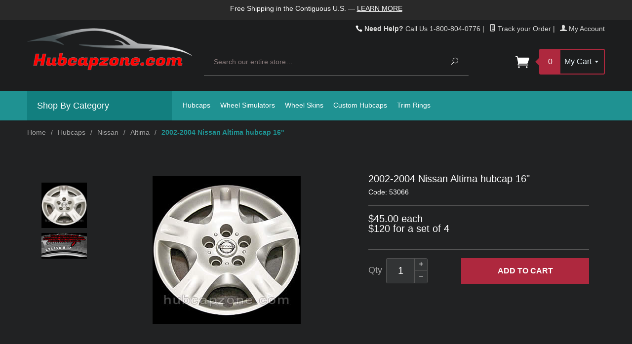

--- FILE ---
content_type: text/html; charset=utf-8
request_url: https://www.hubcapzone.com/53066.html
body_size: 17838
content:

	
	
	
	
	
<!DOCTYPE html><html itemscope="" itemtype="http://schema.org/WebPage" lang="en"><meta name="viewport" content="width=device-width, initial-scale=1"><html lang="en" class="no-js" xmlns:fb="http://ogp.me/ns/fb#"><script>window.addEventListener('DOMContentLoaded', function () {sessionStorage.setItem('continue_url', 'https://www.hubcapzone.com/53066.html');});</script><head><title>2002-2004 Nissan Altima hubcap 16": HubcapZone.com</title><meta name="description" content="Large inventory Nissan Altima Hubcaps and wheel covers. Find and replace your damaged or missing Nissan Altima hubcap, center cap today. Secure online ordering 24/7!" />
<meta name="keywords" content="Nissan Altima hubcaps, Nissan Altima wheel covers, car, auto, hub caps, hub cap, wheel cover, new hubcaps, used hubcaps, refurbished, factory hubcaps Nissan Altima center cap, used hubcaps, oem hubcap, used, replacement Nissan Altima hubcap" />
<script type="text/javascript">
var MMThemeBreakpoints =
[
{
"code":	"mobile",
"name":	"Mobile",
"start":	{
"unit": "px",
"value": ""
}
,
"end":	{
"unit": "em",
"value": "39.999"
}
}
,{
"code":	"tablet",
"name":	"Tablet",
"start":	{
"unit": "px",
"value": ""
}
,
"end":	{
"unit": "em",
"value": "59.999"
}
}
];
</script>
<script type="text/javascript">
var affirm_config =
{
public_api_key:	"F154IZ7MNP475C1T",
script:	"https://cdn1.affirm.com/js/v2/affirm.js"
};
// Miva Merchant
// Affirm Bootstrap
(function(m,g,n,d,a,e,h,c){var b=m[n]||{},k=document.createElement(e),p=document.getElementsByTagName(e)[0],l=function(a,b,c){return function(){a[b]._.push([c,arguments])}};b[d]=l(b,d,"set");var f=b[d];b[a]={};b[a]._=[];f._=[];b._=[];b[a][h]=l(b,a,h);b[c]=function(){b._.push([h,arguments])};a=0;for(c="set add save post open empty reset on off trigger ready setProduct".split(" ");a<c.length;a++)f[c[a]]=l(b,d,c[a]);a=0;for(c=["get","token","url","items"];a<c.length;a++)f[c[a]]=function(){};k.async=
!0;k.src=g[e];p.parentNode.insertBefore(k,p);delete g[e];f(g);m[n]=b})(window,affirm_config,"affirm","checkout","ui","script","ready","jsReady");
(function( obj, eventType, fn )
{
if ( obj.addEventListener )
{
obj.addEventListener( eventType, fn, false );
}
else if ( obj.attachEvent )
{
obj.attachEvent( 'on' + eventType, fn );
}
})( window, 'load', function()
{
if ( typeof MivaEvents !== 'undefined' )
{
MivaEvents.SubscribeToEvent( 'price_changed', function( product_data )
{
var affirm_aslowas = document.getElementById( `mvaffirm_aslowas-${product_data.product_code}` );
if ( affirm_aslowas )
{
affirm_aslowas.setAttribute( 'data-amount', ( product_data.price * 100 ).toFixed() );
affirm.ui.ready( function()
{
affirm.ui.refresh();
} );
}
} );
}
} );
</script>
<script type="text/javascript">
var json_url = "https:\/\/www.hubcapzone.com\/Merchant2\/json.mvc\u003F";
var json_nosessionurl = "https:\/\/www.hubcapzone.com\/Merchant2\/json.mvc\u003F";
var Store_Code = "H";
</script>
<script type="text/javascript" src="https://www.hubcapzone.com/Merchant2/clientside.mvc?T=4c29da3d&amp;Module_Code=paypalcp&amp;Filename=runtime.js" integrity="sha512-A6/Hrcz8/r8OYVd2LYO313hk0S6tB5l/XeeOIIsdTxBuJqhAXWVVYIyDEomW+X+c75UgL0HeRe1C+MA3wdZSUw==" crossorigin="anonymous" async defer></script>
<script src="https://www.paypal.com/sdk/js?client-id=AcCNNzIa9VV_d1q2jFf4pNN33IIecvECC34nYq0EJIGN9EonWCRQD5JkXT_EDm6rOSCvnRE9g6JOGZXc&amp;merchant-id=57369MWZV3L84&amp;currency=USD&amp;components=buttons,messages" data-partner-attribution-id="Miva_PCP"></script>
<script type="text/javascript" src="https://www.hubcapzone.com/Merchant2/clientside.mvc?T=4c29da3d&amp;Filename=ajax.js" integrity="sha512-hBYAAq3Edaymi0ELd4oY1JQXKed1b6ng0Ix9vNMtHrWb3FO0tDeoQ95Y/KM5z3XmxcibnvbVujqgLQn/gKBRhA==" crossorigin="anonymous"></script>
<script type="text/javascript" src="https://www.hubcapzone.com/Merchant2/clientside.mvc?T=4c29da3d&amp;Filename=runtime_ui.js" integrity="sha512-ZIZBhU8Ftvfk9pHoUdkXEXY8RZppw5nTJnFsMqX+3ViPliSA/Y5WRa+eK3vIHZQfqf3R/SXEVS1DJTjmKgVOOw==" crossorigin="anonymous"></script>
<script type="text/javascript" src="https://www.hubcapzone.com/Merchant2/clientside.mvc?T=4c29da3d&amp;Module_Code=cmp-cssui-searchfield&amp;Filename=runtime.js" integrity="sha512-GT3fQyjPOh3ZvhBeXjc3+okpwb4DpByCirgPrWz6TaihplxQROYh7ilw9bj4wu+hbLgToqAFQuw3SCRJjmGcGQ==" crossorigin="anonymous"></script>
<script type="text/javascript">
var MMSearchField_Search_URL_sep = "https:\/\/www.hubcapzone.com\/SRCH.html\u003FSearch=";
(function( obj, eventType, fn )
{
if ( obj.addEventListener )
{
obj.addEventListener( eventType, fn, false );
}
else if ( obj.attachEvent )
{
obj.attachEvent( 'on' + eventType, fn );
}
})( window, 'mmsearchfield_override', function()
{
MMSearchField.prototype.onMenuAppendHeader = function(){return null;}MMSearchField.prototype.onMenuAppendItem = function( data ){var span;span = newElement( 'span', null, null, null );span.innerHTML = data;return span;}MMSearchField.prototype.onMenuAppendStoreSearch = function( search_value ){var item;item = newElement( 'div', { 'class': 'mm_searchfield_menuitem mm_searchfield_menuitem_storesearch' }, null, null );item.element_text = newTextNode( 'Search store for product "' + search_value + '"', item );return item;}MMSearchField.prototype.onFocus = function( e ) { ; };MMSearchField.prototype.onBlur = function( e ) { ; };
} );
</script>
<base href="https://www.hubcapzone.com/Merchant2/"><meta http-equiv="X-UA-Compatible" content="IE=edge"><meta name="robots" content="ALL,INDEX,FOLLOW" /><link href="https://hubcapzone.com/Merchant2/favicon.ico" rel="shortcut icon"><link href="/Merchant2/humans.txt" rel="author"><link rel="canonical" href="https://www.hubcapzone.com/53066.html"><link rel="stylesheet" href="themes/divino/css/all.php"><!-- Global site tag (gtag.js) - Google Ads --><script async src="https://www.googletagmanager.com/gtag/js?id=AW-1072620088"></script><script>window.dataLayer = window.dataLayer || [];function gtag(){dataLayer.push(arguments);}gtag('js', new Date());gtag('config', 'AW-1072620088');</script><!-- Google Tag Manager --><script>(function(w,d,s,l,i){w[l]=w[l]||[];w[l].push({'gtm.start':new Date().getTime(),event:'gtm.js'});var f=d.getElementsByTagName(s)[0],j=d.createElement(s),dl=l!='dataLayer'?'&l='+l:'';j.async=true;j.src='https://www.googletagmanager.com/gtm.js?id='+i+dl;f.parentNode.insertBefore(j,f);})(window,document,'script','dataLayer','GTM-PVQTJWF');</script><!-- End Google Tag Manager --><link href="https://fonts.googleapis.com/css?family=Open+Sans:400,700,400italic,700italic" rel="stylesheet" type="text/css" data-norem><!-- Yahoo conversion --><script>(function(w,d,t,r,u){var f,n,i;w[u]=w[u]||[],f=function(){var o={ti:"5218926", enableAutoSpaTracking: true};o.q=w[u],w[u]=new UET(o),w[u].push("pageLoad")},n=d.createElement(t),n.src=r,n.async=1,n.onload=n.onreadystatechange=function(){var s=this.readyState;s&&s!=="loaded"&&s!=="complete"||(f(),n.onload=n.onreadystatechange=null)},i=d.getElementsByTagName(t)[0],i.parentNode.insertBefore(n,i)})(window,document,"script","//bat.bing.com/bat.js","uetq");</script><!-- End Yahoo conversion --><!--[if lt IE 9]><script src="themes/divino/js/modernizr.js"></script><script src="themes/divino/js/respond.min.js"></script><![endif]--><script type="text/javascript" src="https://www.hubcapzone.com/Merchant2/clientside.mvc?T=4c29da3d&Module_Code=mvga&amp;Filename=mvga.js"></script><!-- Added by Commerce Central. DO NOT REMOVE/EDIT --><meta name="google-site-verification" content="vpoIxtpm_mS1Sc4TR-OO-sCcOiK5TVL0pXlbMecMQuk"/><meta name='msvalidate.01' content='EE22AA0349DEE8CD39EFBBE7182B9D15'/><!-- End of addition by Commerce Central. DO NOT REMOVE/EDIT --><script>(function(w,d,t,r,u){var f,n,i;w[u]=w[u]||[],f=function(){var o={ti:"5218926", enableAutoSpaTracking: true};o.q=w[u],w[u]=new UET(o),w[u].push("pageLoad")},n=d.createElement(t),n.src=r,n.async=1,n.onload=n.onreadystatechange=function(){var s=this.readyState;s&&s!=="loaded"&&s!=="complete"||(f(),n.onload=n.onreadystatechange=null)},i=d.getElementsByTagName(t)[0],i.parentNode.insertBefore(n,i)})(window,document,"script","//bat.bing.com/bat.js","uetq");</script><style>.mobile-navigation-header{ border-bottom: 2px solid #CC0033;}#js-mobile-navigationN .next{display:none;}#js-mobile-navigationN .parent{display: block;width:100%}#js-mobile-navigationN .parent.activemenu:after{transform: rotate(90deg);}#js-mobile-navigationN .parent:after{ content: "d";font-family: 'Suivant';position: absolute;top: 20px;right: 15px;-webkit-font-smoothing: antialiased;-moz-osx-font-smoothing: grayscale;font-style: normal;font-variant: normal;font-weight: normal;line-height: 1;speak: none;text-transform: none;}#js-mobile-navigationN ul.show{display: block;position: relative;padding: 0px;width:100%; background: transparent;box-shadow: none;left:0px;}#js-mobile-navigationN ul li a{color:#fff; text-transform: UPPERCASE;}#js-mobile-navigationN ul li{padding-left:0px;margin-left:0px}#js-mobile-navigationN ul li span{padding-left:10px}#js-mobile-navigationN ul li ul li span{padding-left:20px}#js-mobile-navigationN ul li ul li ul li span{padding-left:30px}#js-mobile-navigationN ul li ul li ul{background:#4c4c4f !important;}</style><style type="text/css" media="all" data-resource-group="modules" data-resource-code="mvaffirm">.affirm-as-low-as {
font-size: 0.75rem;
font-weight: 700;
text-transform: uppercase;
}
@media screen and (min-width: 40em) {
.affirm-as-low-as {
font-size: 0.832rem;
}
}
.affirm-modal-trigger {
white-space: nowrap;
}</style><link type="text/css" media="all" rel="stylesheet" integrity="sha256-MEt6oaGjfLFtR3opTl3zO5IGAYeg1DcqqdecgEkvlFM= sha384-R9WtzHQu4OTTr8UH3mdnf+M/oBSeD+iTHVPrA+iciGeAluX2rfts90uSb3sqTZvs sha512-tZM8lSFZiHlYHWTwThVCjJxrGhFeqDw3ymq8l0LSUJZ8ZqPKqhOaXB6RdBYNEpbfb/MoWVQlQDO21ueP+4HOKw==" crossorigin="anonymous" href="https://www.hubcapzone.com/Merchant2/json.mvc?Store_Code=H&amp;Function=CSSResource_Output&amp;CSSResource_Code=mm-theme-styles&T=e2bfa924" data-resource-group="modules" data-resource-code="mm-theme-styles" /><script type="text/javascript" src="https://www.googletagmanager.com/gtag/js?id=AW-1072620088" data-resource-group="head_tag" data-resource-code="adwords"></script><script type="text/javascript" data-resource-group="head_tag" data-resource-code="adwords_global">window.dataLayer = window.dataLayer || [];function gtag(){dataLayer.push(arguments);}gtag('js', new Date());gtag('config', 'AW-1072620088');</script><script type="text/javascript" src="https://www.hubcapzone.com/Merchant2/clientside.mvc?T=4c29da3d&amp;Filename=runtime.js" integrity="sha512-EiU7WIxWkagpQnQdiP517qf12PSFAddgl4rw2GQi8wZOt6BLZjZIAiX4R53VP0ePnkTricjSB7Edt1Bef74vyg==" crossorigin="anonymous"></script><script type="text/javascript" src="https://www.hubcapzone.com/Merchant2/clientside.mvc?T=4c29da3d&amp;Filename=MivaEvents.js" integrity="sha512-bmgSupmJLB7km5aCuKy2K7B8M09MkqICKWkc+0w/Oex2AJv3EIoOyNPx3f/zwF0PZTuNVaN9ZFTvRsCdiz9XRA==" crossorigin="anonymous"></script><script type="text/javascript" src="https://www.hubcapzone.com/Merchant2/clientside.mvc?T=4c29da3d&amp;Filename=AttributeMachine.js" integrity="sha512-e2qSTe38L8wIQn4VVmCXg72J5IKMG11e3c1u423hqfBc6VT0zY/aG1c//K/UjMA6o0xmTAyxRmPOfEUlOFFddQ==" crossorigin="anonymous"></script><script>AttributeMachine.prototype.Generate_Discount = function (discount) {var discount_div;discount_div = document.createElement('div');discount_div.innerHTML = discount.descrip + ': ' + discount.formatted_discount;return discount_div;};AttributeMachine.prototype.Generate_Swatch = function (product_code, attribute, option) {var swatch = document.createElement('li'),wrap = document.createElement('span'),img = document.createElement('img');img.src = option.image;swatch.setAttribute('alt', option.prompt);swatch.setAttribute('title', option.prompt);swatch.setAttribute('data-code', option.code);swatch.setAttribute('data-color', option.prompt);swatch.appendChild(wrap);wrap.appendChild(img);return swatch;};AttributeMachine.prototype.Swatch_Click = function(input, attribute, option) {var i,swatchNameElement = document.getElementById('js-swatch-name');for (i = 0; i < input.select.options.length; i++) {if (input.select.options[i].value == option.code) {input.select.selectedIndex = i;};};if (attribute.inventory) {this.Attribute_Changed(input);};swatchNameElement.innerHTML = option.prompt;};</script><script type="text/javascript" src="https://www.hubcapzone.com/Merchant2/clientside.mvc?T=4c29da3d&amp;Filename=ImageMachine.js" integrity="sha512-luSn6atUPOw8U8HPV927zNVkcbbDcvbAlaSh/MEWznSCrOzPC2iQVeXSwLabEEn43FBmR6lKN0jhsWKmJR4n1Q==" crossorigin="anonymous"></script><script>var gallery = [],thumbnailIndex = 0;ImageMachine.prototype.ImageMachine_Generate_Thumbnail = function (thumbnail_image, main_image, closeup_image, type_code) {var thumbnail,img;thumbnail = document.createElement('div');thumbnail.className = 'thumbnail-img-wrap';thumbnail.setAttribute('data-index', thumbnailIndex++);if (typeof(thumbnail_image) == 'string' && thumbnail_image.length > 0) {img = document.createElement('img');img.src = thumbnail_image;thumbnail.appendChild(img);};if (typeof(closeup_image) == 'string' && closeup_image.length > 0) {gallery.push({src: closeup_image,title: '2002-2004 Nissan Altima hubcap 16"'});};return thumbnail;};</script><meta property="og:title" content="2002-2004 Nissan Altima hubcap 16&quot;" /><meta property="og:type" content="product" /><meta property="og:image" content="https://www.hubcapzone.com/Merchant2/" /><meta property="og:url" content="https://www.hubcapzone.com/53066.html" /><meta property="og:site_name" content="HubcapZone.com" /><meta property="og:description" content="Check out the deal on 2002-2004 Nissan Altima hubcap 16&quot; at HubcapZone.com" /></head><body id="js-PROD" class="prod single-column 53066"><!-- Affirm --><script>_affirm_config = {public_api_key: "F154IZ7MNP475C1T",script: "https://cdn1.affirm.com/js/v2/affirm.js"};(function(l,g,m,e,a,f,b){var d,c=l[m]||{},h=document.createElement(f),n=document.getElementsByTagName(f)[0],k=function(a,b,c){return function(){a[b]._.push([c,arguments])}};c[e]=k(c,e,"set");d=c[e];c[a]={};c[a]._=[];d._=[];c[a][b]=k(c,a,b);a=0;for(b="set add save post open empty reset on off trigger ready setProduct".split(" ");a<b.length;a++)d[b[a]]=k(c,e,b[a]);a=0;for(b=["get","token","url","items"];a<b.length;a++)d[b[a]]=function(){};h.async=!0;h.src=g[f];n.parentNode.insertBefore(h,n);delete g[f];d(g);l[m]=c})(window,_affirm_config,"affirm","checkout","ui","script","ready");</script><!-- End Affirm --><!--[if lt IE 9]> <p class="message closable message-info browsehappy align-center"><a href="#" class="close">&times;</a>You are using an <strong>outdated</strong> browser.<br />Please <a href="http://browsehappy.com/" target="_blank" rel="nofollow">upgrade your browser</a> to improve your experience.</p> <![endif]--><nav class="mobile-menu mobile-menu-left"><div class="row mobile-navigation-header"><a href="https://www.hubcapzone.com/ORHL.html" rel="nofollow" class="column one-third align-center bg-gray white"><span data-rt-icon="&#x68;"></span><small>TRACK</small></a><a href="https://www.hubcapzone.com/CTUS.html" rel="nofollow" class="column one-third align-center bg-gray white"><span data-icon="&#xe090;"></span><small>CONTACT</small></a><a href="https://www.hubcapzone.com/BASK.html" rel="nofollow" class="column one-third align-center bg-fuchsia white"><span data-rt-icon="&#x65;"></span><small>MY CART</small></a></div><div id="js-mobile-navigationN" class="mobile-navigation">
<ul id="js-navigation-set" class="navigation-set horizontal-drop-down">
<li class="level-1">
<span class="parent"><a href="https://www.hubcapzone.com/H.html" target="_self">Hubcaps</a></span>
<ul>
<li class="level-2">
<span><a href="https://www.hubcapzone.com/acura.html" target="_self">Acura</a></span>
</li>
<li class="level-2">
<span><a href="https://www.hubcapzone.com/audi.html" target="_self">Audi</a></span>
</li>
<li class="level-2">
<span><a href="https://www.hubcapzone.com/bmw.html" target="_self">BMW</a></span>
</li>
<li class="level-2">
<span class="parent"><a href="https://www.hubcapzone.com/buick.html" target="_self">Buick</a></span>
<ul>
<li class="level-3"><span><a href="https://www.hubcapzone.com/buickallure.html" target="_self">allure</a></span></li>
<li class="level-3"><span><a href="https://www.hubcapzone.com/buickcenturion.html" target="_self">Centurion</a></span></li>
<li class="level-3"><span><a href="https://www.hubcapzone.com/buickcentury.html" target="_self">Century</a></span></li>
<li class="level-3"><span><a href="https://www.hubcapzone.com/buickelectra.html" target="_self">Electra</a></span></li>
<li class="level-3"><span><a href="https://www.hubcapzone.com/buickenclave.html" target="_self">Enclave</a></span></li>
<li class="level-3"><span><a href="https://www.hubcapzone.com/buickencore.html" target="_self">Encore</a></span></li>
<li class="level-3"><span><a href="https://www.hubcapzone.com/buickestatewagon.html" target="_self">Estate Wagon</a></span></li>
<li class="level-3"><span><a href="https://www.hubcapzone.com/buickgrandnational.html" target="_self">Grand National</a></span></li>
<li class="level-3"><span><a href="https://www.hubcapzone.com/buicklacrosse.html" target="_self">Lacrosse</a></span></li>
<li class="level-3"><span><a href="https://www.hubcapzone.com/buicklesabre.html" target="_self">Lesabre</a></span></li>
<li class="level-3"><span><a href="https://www.hubcapzone.com/buicklucerne.html" target="_self">Lucerne</a></span></li>
<li class="level-3"><span><a href="https://www.hubcapzone.com/buickparkave.html" target="_self">Park Ave</a></span></li>
<li class="level-3"><span><a href="https://www.hubcapzone.com/buickrainier.html" target="_self">Rainier</a></span></li>
<li class="level-3"><span><a href="https://www.hubcapzone.com/buickreatta.html" target="_self">Reatta</a></span></li>
<li class="level-3"><span><a href="https://www.hubcapzone.com/buickregal.html" target="_self">Regal</a></span></li>
<li class="level-3"><span><a href="https://www.hubcapzone.com/buickrendezvous.html" target="_self">Rendezvous</a></span></li>
<li class="level-3"><span><a href="https://www.hubcapzone.com/buickriviera.html" target="_self">Riviera</a></span></li>
<li class="level-3"><span><a href="https://www.hubcapzone.com/buickroadmaster.html" target="_self">Roadmaster</a></span></li>
<li class="level-3"><span><a href="https://www.hubcapzone.com/buickskyhawk.html" target="_self">Skyhawk</a></span></li>
<li class="level-3"><span><a href="https://www.hubcapzone.com/buickskylark.html" target="_self">Skylark</a></span></li>
<li class="level-3"><span><a href="https://www.hubcapzone.com/buicksomerset.html" target="_self">Somerset</a></span></li>
<li class="level-3"><span><a href="https://www.hubcapzone.com/buickterraza.html" target="_self">Terraza</a></span></li>
<li class="level-3"><span><a href="https://www.hubcapzone.com/buickverano.html" target="_self">Verano</a></span></li>
<li class="level-3"><span><a href="https://www.hubcapzone.com/buickwildcat.html" target="_self">Wildcat</a></span></li>
<li class="level-3"><span><a href="https://www.hubcapzone.com/buickclassic.html" target="_self">Classic</a></span></li>
</ul>
<span data-name="Buick" data-rt-icon="d" class="next" onclick="moveToTop()"></span>
</li>
<li class="level-2">
<span class="parent"><a href="https://www.hubcapzone.com/cadillac.html" target="_self">Cadillac</a></span>
<ul>
<li class="level-3"><span><a href="https://www.hubcapzone.com/cadillacallante.html" target="_self">Allante</a></span></li>
<li class="level-3"><span><a href="https://www.hubcapzone.com/cadillacats.html" target="_self">ATS</a></span></li>
<li class="level-3"><span><a href="https://www.hubcapzone.com/cadillaccatera.html" target="_self">Catera</a></span></li>
<li class="level-3"><span><a href="https://www.hubcapzone.com/cadillaccts.html" target="_self">CTS</a></span></li>
<li class="level-3"><span><a href="https://www.hubcapzone.com/cadillacdeville.html" target="_self">Deville</a></span></li>
<li class="level-3"><span><a href="https://www.hubcapzone.com/cadillacdts.html" target="_self">DTS</a></span></li>
<li class="level-3"><span><a href="https://www.hubcapzone.com/cadillaceldorado.html" target="_self">Eldorado</a></span></li>
<li class="level-3"><span><a href="https://www.hubcapzone.com/cadillacescalade.html" target="_self">Escalade</a></span></li>
<li class="level-3"><span><a href="https://www.hubcapzone.com/cadillacfleetwood.html" target="_self">Fleetwood</a></span></li>
<li class="level-3"><span><a href="https://www.hubcapzone.com/cadillacseville.html" target="_self">Seville</a></span></li>
<li class="level-3"><span><a href="https://www.hubcapzone.com/cadillacsrx.html" target="_self">SRX</a></span></li>
<li class="level-3"><span><a href="https://www.hubcapzone.com/cadillacsts.html" target="_self">STS</a></span></li>
<li class="level-3"><span><a href="https://www.hubcapzone.com/cadillacxlr.html" target="_self">XLR</a></span></li>
</ul>
<span data-name="Cadillac" data-rt-icon="d" class="next" onclick="moveToTop()"></span>
</li>
<li class="level-2">
<span class="parent"><a href="https://www.hubcapzone.com/chevy.html" target="_self">Chevrolet</a></span>
<ul>
<li class="level-3"><span><a href="https://www.hubcapzone.com/chevyaveo.html" target="_self">Aveo</a></span></li>
<li class="level-3"><span><a href="https://www.hubcapzone.com/chevyberetta.html" target="_self">Beretta</a></span></li>
<li class="level-3"><span><a href="https://www.hubcapzone.com/chevyblazer.html" target="_self">Blazer</a></span></li>
<li class="level-3"><span><a href="https://www.hubcapzone.com/chevycamaro.html" target="_self">Camaro</a></span></li>
<li class="level-3"><span><a href="https://www.hubcapzone.com/chevycaprice.html" target="_self">Caprice</a></span></li>
<li class="level-3"><span><a href="https://www.hubcapzone.com/chevycavalier.html" target="_self">Cavalier</a></span></li>
<li class="level-3"><span><a href="https://www.hubcapzone.com/chevycelebrity.html" target="_self">Celebrity</a></span></li>
<li class="level-3"><span><a href="https://www.hubcapzone.com/chevychevelle.html" target="_self">Chevelle</a></span></li>
<li class="level-3"><span><a href="https://www.hubcapzone.com/chevy2.html" target="_self">Chevy II</a></span></li>
<li class="level-3"><span><a href="https://www.hubcapzone.com/chevycitation.html" target="_self">Citation</a></span></li>
<li class="level-3"><span><a href="https://www.hubcapzone.com/chevycobalt.html" target="_self">Cobalt</a></span></li>
<li class="level-3"><span><a href="https://www.hubcapzone.com/chevycolorado.html" target="_self">Colorado</a></span></li>
<li class="level-3"><span><a href="https://www.hubcapzone.com/chevycorsica.html" target="_self">Corsica</a></span></li>
<li class="level-3"><span><a href="https://www.hubcapzone.com/chevycorvair.html" target="_self">Corvair</a></span></li>
<li class="level-3"><span><a href="https://www.hubcapzone.com/chevycorvette.html" target="_self">Corvette</a></span></li>
<li class="level-3"><span><a href="https://www.hubcapzone.com/chevycruze.html" target="_self">Cruze</a></span></li>
<li class="level-3"><span><a href="https://www.hubcapzone.com/chevyelcamino.html" target="_self">El Camino</a></span></li>
<li class="level-3"><span><a href="https://www.hubcapzone.com/chevyepica.html" target="_self">Epica</a></span></li>
<li class="level-3"><span><a href="https://www.hubcapzone.com/chevyequinox.html" target="_self">Equinox</a></span></li>
<li class="level-3"><span><a href="https://www.hubcapzone.com/chevygeo.html" target="_self">Geo</a></span></li>
<li class="level-3"><span><a href="https://www.hubcapzone.com/chevyhhr.html" target="_self">HHR</a></span></li>
<li class="level-3"><span><a href="https://www.hubcapzone.com/chevyimpala.html" target="_self">Impala</a></span></li>
<li class="level-3"><span><a href="https://www.hubcapzone.com/chevylumina.html" target="_self">Lumina</a></span></li>
<li class="level-3"><span><a href="https://www.hubcapzone.com/chevymalibu.html" target="_self">Malibu</a></span></li>
<li class="level-3"><span><a href="https://www.hubcapzone.com/chevymetro.html" target="_self">Metro</a></span></li>
<li class="level-3"><span><a href="https://www.hubcapzone.com/chevymontecarlo.html" target="_self">Monte Carlo</a></span></li>
<li class="level-3"><span><a href="https://www.hubcapzone.com/chevynova.html" target="_self">Nova</a></span></li>
<li class="level-3"><span><a href="https://www.hubcapzone.com/chevyoptra.html" target="_self">Optra</a></span></li>
<li class="level-3"><span><a href="https://www.hubcapzone.com/chevyprizm.html" target="_self">Prizm</a></span></li>
<li class="level-3"><span><a href="https://www.hubcapzone.com/chevys10.html" target="_self">S-10</a></span></li>
<li class="level-3"><span><a href="https://www.hubcapzone.com/chevysilverado.html" target="_self">Silverado</a></span></li>
<li class="level-3"><span><a href="https://www.hubcapzone.com/chevysonic.html" target="_self">Sonic</a></span></li>
<li class="level-3"><span><a href="https://www.hubcapzone.com/chevyspark.html" target="_self">Spark</a></span></li>
<li class="level-3"><span><a href="https://www.hubcapzone.com/chevyspectrum.html" target="_self">Spectrum</a></span></li>
<li class="level-3"><span><a href="https://www.hubcapzone.com/chevysprint.html" target="_self">Sprint</a></span></li>
<li class="level-3"><span><a href="https://www.hubcapzone.com/chevysuburban.html" target="_self">Suburban</a></span></li>
<li class="level-3"><span><a href="https://www.hubcapzone.com/chevytrailblazer.html" target="_self">TrailBlazer</a></span></li>
<li class="level-3"><span><a href="https://www.hubcapzone.com/chevytraverse.html" target="_self">Traverse</a></span></li>
<li class="level-3"><span><a href="https://www.hubcapzone.com/chevytrax.html" target="_self">Trax</a></span></li>
<li class="level-3"><span><a href="https://www.hubcapzone.com/chevytrucks.html" target="_self">Tucks</a></span></li>
<li class="level-3"><span><a href="https://www.hubcapzone.com/chevyuplander.html" target="_self">Uplander</a></span></li>
<li class="level-3"><span><a href="https://www.hubcapzone.com/chevyvans.html" target="_self">Vans</a></span></li>
<li class="level-3"><span><a href="https://www.hubcapzone.com/chevyclassic.html" target="_self">Classic</a></span></li>
</ul>
<span data-name="Chevrolet" data-rt-icon="d" class="next" onclick="moveToTop()"></span>
</li>
<li class="level-2">
<span class="parent"><a href="https://www.hubcapzone.com/chrysler.html" target="_self">Chrysler</a></span>
<ul>
<li class="level-3"><span><a href="https://www.hubcapzone.com/chrysler200.html" target="_self">200</a></span></li>
<li class="level-3"><span><a href="https://www.hubcapzone.com/chrysler300.html" target="_self">300</a></span></li>
<li class="level-3"><span><a href="https://www.hubcapzone.com/chryslercirrus.html" target="_self">Cirrus</a></span></li>
<li class="level-3"><span><a href="https://www.hubcapzone.com/chryslerconcorde.html" target="_self">Concorde</a></span></li>
<li class="level-3"><span><a href="https://www.hubcapzone.com/chryslercordoba.html" target="_self">Cordoba</a></span></li>
<li class="level-3"><span><a href="https://www.hubcapzone.com/chryslerfifthave.html" target="_self">Fifth Avenue</a></span></li>
<li class="level-3"><span><a href="https://www.hubcapzone.com/chryslerimperial.html" target="_self">Imperial</a></span></li>
<li class="level-3"><span><a href="https://www.hubcapzone.com/chryslerlebaron.html" target="_self">Le Baron</a></span></li>
<li class="level-3"><span><a href="https://www.hubcapzone.com/chryslerlhs.html" target="_self">LHS</a></span></li>
<li class="level-3"><span><a href="https://www.hubcapzone.com/chryslernewport.html" target="_self">Newport</a></span></li>
<li class="level-3"><span><a href="https://www.hubcapzone.com/chryslernewyorker.html" target="_self">New Yorker</a></span></li>
<li class="level-3"><span><a href="https://www.hubcapzone.com/chryslerpacifica.html" target="_self">Pacifica</a></span></li>
<li class="level-3"><span><a href="https://www.hubcapzone.com/chryslerptcruiser.html" target="_self">PT Cruiser</a></span></li>
<li class="level-3"><span><a href="https://www.hubcapzone.com/chryslersebring.html" target="_self">Sebring</a></span></li>
<li class="level-3"><span><a href="https://www.hubcapzone.com/chryslertowncountry.html" target="_self">Town and Country</a></span></li>
<li class="level-3"><span><a href="https://www.hubcapzone.com/chryslervoyager.html" target="_self">Voyager</a></span></li>
<li class="level-3"><span><a href="https://www.hubcapzone.com/chryslerclassic.html" target="_self">Classic</a></span></li>
</ul>
<span data-name="Chrysler" data-rt-icon="d" class="next" onclick="moveToTop()"></span>
</li>
<li class="level-2">
<span><a href="https://www.hubcapzone.com/daewoo.html" target="_self">Daewoo</a></span>
</li>
<li class="level-2">
<span class="parent"><a href="https://www.hubcapzone.com/dodge.html" target="_self">Dodge</a></span>
<ul>
<li class="level-3"><span><a href="https://www.hubcapzone.com/dodgearies.html" target="_self">Aries</a></span></li>
<li class="level-3"><span><a href="https://www.hubcapzone.com/dodgeaspen.html" target="_self">Aspen</a></span></li>
<li class="level-3"><span><a href="https://www.hubcapzone.com/dodgeavenger.html" target="_self">Avenger</a></span></li>
<li class="level-3"><span><a href="https://www.hubcapzone.com/dodgecaliber.html" target="_self">Caliber</a></span></li>
<li class="level-3"><span><a href="https://www.hubcapzone.com/dodgecaravan.html" target="_self">Caravan</a></span></li>
<li class="level-3"><span><a href="https://www.hubcapzone.com/dodgechallenger.html" target="_self">Challenger</a></span></li>
<li class="level-3"><span><a href="https://www.hubcapzone.com/dodgecharger.html" target="_self">Charger</a></span></li>
<li class="level-3"><span><a href="https://www.hubcapzone.com/dodgedakota.html" target="_self">Dakota</a></span></li>
<li class="level-3"><span><a href="https://www.hubcapzone.com/dodgediplomat.html" target="_self">Diplomat</a></span></li>
<li class="level-3"><span><a href="https://www.hubcapzone.com/dodgedurango.html" target="_self">Durango</a></span></li>
<li class="level-3"><span><a href="https://www.hubcapzone.com/dodgedynasty.html" target="_self">Dynasty</a></span></li>
<li class="level-3"><span><a href="https://www.hubcapzone.com/dodgeintrepid.html" target="_self">Intrepid</a></span></li>
<li class="level-3"><span><a href="https://www.hubcapzone.com/dodgejourney.html" target="_self">Journey</a></span></li>
<li class="level-3"><span><a href="https://www.hubcapzone.com/dodgelancer.html" target="_self">Lancer</a></span></li>
<li class="level-3"><span><a href="https://www.hubcapzone.com/dodgemagnum.html" target="_self">Magnum</a></span></li>
<li class="level-3"><span><a href="https://www.hubcapzone.com/dodgemirada.html" target="_self">Mirada</a></span></li>
<li class="level-3"><span><a href="https://www.hubcapzone.com/dodgeneon.html" target="_self">Neon</a></span></li>
<li class="level-3"><span><a href="https://www.hubcapzone.com/dodgenitro.html" target="_self">Nitro</a></span></li>
<li class="level-3"><span><a href="https://www.hubcapzone.com/dodgepolara.html" target="_self">Polara</a></span></li>
<li class="level-3"><span><a href="https://www.hubcapzone.com/dodgeshadow.html" target="_self">Shadow</a></span></li>
<li class="level-3"><span><a href="https://www.hubcapzone.com/dodgespirit.html" target="_self">Spirit</a></span></li>
<li class="level-3"><span><a href="https://www.hubcapzone.com/dodgesprinter.html" target="_self">Sprinter</a></span></li>
<li class="level-3"><span><a href="https://www.hubcapzone.com/dodgestealth.html" target="_self">Stealth</a></span></li>
<li class="level-3"><span><a href="https://www.hubcapzone.com/dodgestratus.html" target="_self">Stratus</a></span></li>
<li class="level-3"><span><a href="https://www.hubcapzone.com/dodgetrucks.html" target="_self">Ram Trucks</a></span></li>
<li class="level-3"><span><a href="https://www.hubcapzone.com/dodgetrucks.html" target="_self">Vans</a></span></li>
<li class="level-3"><span><a href="https://www.hubcapzone.com/dodge600.html" target="_self">600</a></span></li>
<li class="level-3"><span><a href="https://www.hubcapzone.com/dodgeclassic.html" target="_self">Classic</a></span></li>
</ul>
<span data-name="Dodge" data-rt-icon="d" class="next" onclick="moveToTop()"></span>
</li>
<li class="level-2">
<span><a href="https://www.hubcapzone.com/eagle.html" target="_self">Eagle</a></span>
</li>
<li class="level-2">
<span><a href="https://www.hubcapzone.com/fiat.html" target="_self">Fiat</a></span>
</li>
<li class="level-2">
<span class="parent"><a href="https://www.hubcapzone.com/ford.html" target="_self">Ford</a></span>
<ul>
<li class="level-3"><span><a href="https://www.hubcapzone.com/fordaerostar.html" target="_self">Aerostar</a></span></li>
<li class="level-3"><span><a href="https://www.hubcapzone.com/fordaspire.html" target="_self">Aspire</a></span></li>
<li class="level-3"><span><a href="https://www.hubcapzone.com/fordbronco.html" target="_self">Bronco</a></span></li>
<li class="level-3"><span><a href="https://www.hubcapzone.com/fordcontour.html" target="_self">Contour</a></span></li>
<li class="level-3"><span><a href="https://www.hubcapzone.com/fordcrownvic.html" target="_self">Crown Victoria</a></span></li>
<li class="level-3"><span><a href="https://www.hubcapzone.com/fordeconoline.html" target="_self">Econoline</a></span></li>
<li class="level-3"><span><a href="https://www.hubcapzone.com/fordedge.html" target="_self">Edge</a></span></li>
<li class="level-3"><span><a href="https://www.hubcapzone.com/fordescape.html" target="_self">Escape</a></span></li>
<li class="level-3"><span><a href="https://www.hubcapzone.com/fordescort.html" target="_self">Escort</a></span></li>
<li class="level-3"><span><a href="https://www.hubcapzone.com/fordexcursion.html" target="_self">Excursion</a></span></li>
<li class="level-3"><span><a href="https://www.hubcapzone.com/fordexpedition.html" target="_self">Expedition</a></span></li>
<li class="level-3"><span><a href="https://www.hubcapzone.com/fordexplorer.html" target="_self">Explorer</a></span></li>
<li class="level-3"><span><a href="https://www.hubcapzone.com/fordfairlane.html" target="_self">Fairlane</a></span></li>
<li class="level-3"><span><a href="https://www.hubcapzone.com/fordfairmont.html" target="_self">Fairmont</a></span></li>
<li class="level-3"><span><a href="https://www.hubcapzone.com/fordfalcon.html" target="_self">Falcon</a></span></li>
<li class="level-3"><span><a href="https://www.hubcapzone.com/fordfiesta.html" target="_self">Fiesta</a></span></li>
<li class="level-3"><span><a href="https://www.hubcapzone.com/fordfivehundred.html" target="_self">Five Hundred</a></span></li>
<li class="level-3"><span><a href="https://www.hubcapzone.com/fordfocus.html" target="_self">Focus</a></span></li>
<li class="level-3"><span><a href="https://www.hubcapzone.com/fordfreestar.html" target="_self">Freestar</a></span></li>
<li class="level-3"><span><a href="https://www.hubcapzone.com/fordfusion.html" target="_self">Fusion</a></span></li>
<li class="level-3"><span><a href="https://www.hubcapzone.com/fordgalaxie.html" target="_self">Galaxie</a></span></li>
<li class="level-3"><span><a href="https://www.hubcapzone.com/fordgranada.html" target="_self">Granada</a></span></li>
<li class="level-3"><span><a href="https://www.hubcapzone.com/fordltd.html" target="_self">LTD</a></span></li>
<li class="level-3"><span><a href="https://www.hubcapzone.com/fordmaverick.html" target="_self">Maverick</a></span></li>
<li class="level-3"><span><a href="https://www.hubcapzone.com/fordmustang.html" target="_self">Mustang</a></span></li>
<li class="level-3"><span><a href="https://www.hubcapzone.com/fordprobe.html" target="_self">Probe</a></span></li>
<li class="level-3"><span><a href="https://www.hubcapzone.com/fordranger.html" target="_self">Ranger</a></span></li>
<li class="level-3"><span><a href="https://www.hubcapzone.com/fordtaurus.html" target="_self">Taurus</a></span></li>
<li class="level-3"><span><a href="https://www.hubcapzone.com/fordtempo.html" target="_self">Tempo</a></span></li>
<li class="level-3"><span><a href="https://www.hubcapzone.com/fordt-bird.html" target="_self">ThunderBird</a></span></li>
<li class="level-3"><span><a href="https://www.hubcapzone.com/fordtorino.html" target="_self">Torino</a></span></li>
<li class="level-3"><span><a href="https://www.hubcapzone.com/fordtrucks.html" target="_self">Trucks</a></span></li>
<li class="level-3"><span><a href="https://www.hubcapzone.com/fordvans.html" target="_self">Vans</a></span></li>
<li class="level-3"><span><a href="https://www.hubcapzone.com/fordwindstar.html" target="_self">Windstar</a></span></li>
<li class="level-3"><span><a href="https://www.hubcapzone.com/fordclassic.html" target="_self">Classic</a></span></li>
</ul>
<span data-name="Ford" data-rt-icon="d" class="next" onclick="moveToTop()"></span>
</li>
<li class="level-2">
<span><a href="https://www.hubcapzone.com/chevygeo.html" target="_self">Geo</a></span>
</li>
<li class="level-2">
<span class="parent"><a href="https://www.hubcapzone.com/gmc.html" target="_self">GMC</a></span>
<ul>
<li class="level-3"><span><a href="https://www.hubcapzone.com/gmcacadia.html" target="_self">Acadia</a></span></li>
<li class="level-3"><span><a href="https://www.hubcapzone.com/gmccaballero.html" target="_self">Caballero</a></span></li>
<li class="level-3"><span><a href="https://www.hubcapzone.com/gmccanyon.html" target="_self">Canyon</a></span></li>
<li class="level-3"><span><a href="https://www.hubcapzone.com/gmcdenali.html" target="_self">Denali</a></span></li>
<li class="level-3"><span><a href="https://www.hubcapzone.com/gmcenvoy.html" target="_self">Envoy</a></span></li>
<li class="level-3"><span><a href="https://www.hubcapzone.com/gmcjimmy.html" target="_self">Jimmy</a></span></li>
<li class="level-3"><span><a href="https://www.hubcapzone.com/gmcs15.html" target="_self">S-15</a></span></li>
<li class="level-3"><span><a href="https://www.hubcapzone.com/gmcsafari.html" target="_self">Safari</a></span></li>
<li class="level-3"><span><a href="https://www.hubcapzone.com/gmcsierra.html" target="_self">Sierra</a></span></li>
<li class="level-3"><span><a href="https://www.hubcapzone.com/gmcsprint.html" target="_self">Sprint</a></span></li>
<li class="level-3"><span><a href="https://www.hubcapzone.com/gmcsprint.html" target="_self">Sprint</a></span></li>
<li class="level-3"><span><a href="https://www.hubcapzone.com/gmcterrain.html" target="_self">Terrain</a></span></li>
<li class="level-3"><span><a href="https://www.hubcapzone.com/gmctrucks.html" target="_self">Trucks</a></span></li>
<li class="level-3"><span><a href="https://www.hubcapzone.com/gmcvans.html" target="_self">Vans</a></span></li>
<li class="level-3"><span><a href="https://www.hubcapzone.com/gmcyukon.html" target="_self">Yukon</a></span></li>
</ul>
<span data-name="GMC" data-rt-icon="d" class="next" onclick="moveToTop()"></span>
</li>
<li class="level-2">
<span class="parent"><a href="https://www.hubcapzone.com/honda.html" target="_self">Honda</a></span>
<ul>
<li class="level-3"><span><a href="https://www.hubcapzone.com/hondaaccord.html" target="_self">Accord</a></span></li>
<li class="level-3"><span><a href="https://www.hubcapzone.com/hondacivic.html" target="_self">Civic</a></span></li>
<li class="level-3"><span><a href="https://www.hubcapzone.com/hondacrv.html" target="_self">CRV</a></span></li>
<li class="level-3"><span><a href="https://www.hubcapzone.com/hondadelsol.html" target="_self">Del Sol</a></span></li>
<li class="level-3"><span><a href="https://www.hubcapzone.com/hondaelement.html" target="_self">Element</a></span></li>
<li class="level-3"><span><a href="https://www.hubcapzone.com/hondafit.html" target="_self">Fit</a></span></li>
<li class="level-3"><span><a href="https://www.hubcapzone.com/hondainsight.html" target="_self">Insight</a></span></li>
<li class="level-3"><span><a href="https://www.hubcapzone.com/hondaodyssey.html" target="_self">Odyssey</a></span></li>
<li class="level-3"><span><a href="https://www.hubcapzone.com/hondapassport.html" target="_self">Passport</a></span></li>
<li class="level-3"><span><a href="https://www.hubcapzone.com/hondapilot.html" target="_self">Pilot</a></span></li>
<li class="level-3"><span><a href="https://www.hubcapzone.com/hondaprelude.html" target="_self">Prelude</a></span></li>
<li class="level-3"><span><a href="https://www.hubcapzone.com/hondaridgeline.html" target="_self">Ridgeline</a></span></li>
</ul>
<span data-name="Honda" data-rt-icon="d" class="next" onclick="moveToTop()"></span>
</li>
<li class="level-2">
<span><a href="https://www.hubcapzone.com/hummer.html" target="_self">Hummer</a></span>
</li>
<li class="level-2">
<span class="parent"><a href="https://www.hubcapzone.com/hyundai.html" target="_self">Hyundai</a></span>
<ul>
<li class="level-3"><span><a href="https://www.hubcapzone.com/hyundaiaccent.html" target="_self">Accent</a></span></li>
<li class="level-3"><span><a href="https://www.hubcapzone.com/hyundaielantra.html" target="_self">Elantra</a></span></li>
<li class="level-3"><span><a href="https://www.hubcapzone.com/hyundaientourage.html" target="_self">Entourage</a></span></li>
<li class="level-3"><span><a href="https://www.hubcapzone.com/hyundaiexcel.html" target="_self">Excel</a></span></li>
<li class="level-3"><span><a href="https://www.hubcapzone.com/hyundaisantafe.html" target="_self">Santa Fe</a></span></li>
<li class="level-3"><span><a href="https://www.hubcapzone.com/hyundaiscoupe.html" target="_self">Scoupe</a></span></li>
<li class="level-3"><span><a href="https://www.hubcapzone.com/hyundaisonata.html" target="_self">Sonata</a></span></li>
<li class="level-3"><span><a href="https://www.hubcapzone.com/hyundaitiburon.html" target="_self">Tiburon</a></span></li>
<li class="level-3"><span><a href="https://www.hubcapzone.com/hyundaitucson.html" target="_self">Tucson</a></span></li>
</ul>
<span data-name="Hyundai" data-rt-icon="d" class="next" onclick="moveToTop()"></span>
</li>
<li class="level-2">
<span><a href="https://www.hubcapzone.com/infiniti.html" target="_self">Infiniti</a></span>
</li>
<li class="level-2">
<span><a href="https://www.hubcapzone.com/isuzu.html" target="_self">Isuzu</a></span>
</li>
<li class="level-2">
<span><a href="https://www.hubcapzone.com/jaguar.html" target="_self">Jaguar</a></span>
</li>
<li class="level-2">
<span><a href="https://www.hubcapzone.com/jeep.html" target="_self">Jeep</a></span>
</li>
<li class="level-2">
<span class="parent"><a href="https://www.hubcapzone.com/kia.html" target="_self">Kia</a></span>
<ul>
<li class="level-3"><span><a href="https://www.hubcapzone.com/kiaforte.html" target="_self">Forte</a></span></li>
<li class="level-3"><span><a href="https://www.hubcapzone.com/kiamagentis.html" target="_self">Magentis</a></span></li>
<li class="level-3"><span><a href="https://www.hubcapzone.com/kianiro.html" target="_self">Niro</a></span></li>
<li class="level-3"><span><a href="https://www.hubcapzone.com/kiaoptima.html" target="_self">Optima</a></span></li>
<li class="level-3"><span><a href="https://www.hubcapzone.com/kiario.html" target="_self">Rio</a></span></li>
<li class="level-3"><span><a href="https://www.hubcapzone.com/kiarondo.html" target="_self">Rondo</a></span></li>
<li class="level-3"><span><a href="https://www.hubcapzone.com/kiasedona.html" target="_self">Sedona</a></span></li>
<li class="level-3"><span><a href="https://www.hubcapzone.com/kiasephia.html" target="_self">Sephia</a></span></li>
<li class="level-3"><span><a href="https://www.hubcapzone.com/kiasoul.html" target="_self">Soul</a></span></li>
<li class="level-3"><span><a href="https://www.hubcapzone.com/kiaspectra.html" target="_self">Spectra</a></span></li>
<li class="level-3"><span><a href="https://www.hubcapzone.com/kiasportage.html" target="_self">Sortage</a></span></li>
<li class="level-3"><span><a href="https://www.hubcapzone.com/kiatelluride.html" target="_self">Telluride</a></span></li>
</ul>
<span data-name="Kia" data-rt-icon="d" class="next" onclick="moveToTop()"></span>
</li>
<li class="level-2">
<span class="parent"><a href="https://www.hubcapzone.com/lexus.html" target="_self">Lexus</a></span>
<ul>
<li class="level-3"><span><a href="https://www.hubcapzone.com/lexuses.html" target="_self">Lexus ES</a></span></li>
<li class="level-3"><span><a href="https://www.hubcapzone.com/lexusis.html" target="_self">Lexus IS</a></span></li>
<li class="level-3"><span><a href="https://www.hubcapzone.com/lexusgs.html" target="_self">Lexus GS</a></span></li>
<li class="level-3"><span><a href="https://www.hubcapzone.com/lexusgx.html" target="_self">Lexus GX</a></span></li>
<li class="level-3"><span><a href="https://www.hubcapzone.com/lexusls.html" target="_self">Lexus LS</a></span></li>
<li class="level-3"><span><a href="https://www.hubcapzone.com/lexuslx.html" target="_self">Lexus LX</a></span></li>
<li class="level-3"><span><a href="https://www.hubcapzone.com/lexusrx.html" target="_self">Lexus RX</a></span></li>
<li class="level-3"><span><a href="https://www.hubcapzone.com/lexussc.html" target="_self">Lexus SC</a></span></li>
<li class="level-3"><span><a href="https://www.hubcapzone.com/lexussc430.html" target="_self">Lexus SC-430</a></span></li>
</ul>
<span data-name="Lexus" data-rt-icon="d" class="next" onclick="moveToTop()"></span>
</li>
<li class="level-2">
<span><a href="https://www.hubcapzone.com/lincoln.html" target="_self">Lincoln</a></span>
</li>
<li class="level-2">
<span class="parent"><a href="https://www.hubcapzone.com/mazda.html" target="_self">Mazda</a></span>
<ul>
<li class="level-3"><span><a href="https://www.hubcapzone.com/mazda323.html" target="_self">323</a></span></li>
<li class="level-3"><span><a href="https://www.hubcapzone.com/mazda626.html" target="_self">626</a></span></li>
<li class="level-3"><span><a href="https://www.hubcapzone.com/mazda929.html" target="_self">929</a></span></li>
<li class="level-3"><span><a href="https://www.hubcapzone.com/mazda2.html" target="_self">Mazda 2</a></span></li>
<li class="level-3"><span><a href="https://www.hubcapzone.com/mazda3.html" target="_self">Mazda 3</a></span></li>
<li class="level-3"><span><a href="https://www.hubcapzone.com/mazda6.html" target="_self">Mazda 6</a></span></li>
<li class="level-3"><span><a href="https://www.hubcapzone.com/mazdamiata.html" target="_self">Miata</a></span></li>
<li class="level-3"><span><a href="https://www.hubcapzone.com/mazdamillenia.html" target="_self">Millenia</a></span></li>
<li class="level-3"><span><a href="https://www.hubcapzone.com/mazdampv.html" target="_self">MPV</a></span></li>
<li class="level-3"><span><a href="https://www.hubcapzone.com/mazdamx3.html" target="_self">MX-3</a></span></li>
<li class="level-3"><span><a href="https://www.hubcapzone.com/mazdaprotege.html" target="_self">Protege</a></span></li>
<li class="level-3"><span><a href="https://www.hubcapzone.com/mazdarx7.html" target="_self">RX-7</a></span></li>
<li class="level-3"><span><a href="https://www.hubcapzone.com/mazdatrucks.html" target="_self">Trucks</a></span></li>
<li class="level-3"><span><a href="https://www.hubcapzone.com/mazdamx6.html" target="_self">MX-6</a></span></li>
</ul>
<span data-name="Mazda" data-rt-icon="d" class="next" onclick="moveToTop()"></span>
</li>
<li class="level-2">
<span><a href="https://www.hubcapzone.com/mercedes.html" target="_self">Mercedes</a></span>
</li>
<li class="level-2">
<span class="parent"><a href="https://www.hubcapzone.com/mercury.html" target="_self">Mercury</a></span>
<ul>
<li class="level-3"><span><a href="https://www.hubcapzone.com/mercurycomet.html" target="_self">Comet</a></span></li>
<li class="level-3"><span><a href="https://www.hubcapzone.com/mercurycougar.html" target="_self">Cougar</a></span></li>
<li class="level-3"><span><a href="https://www.hubcapzone.com/mercurygrandmarquis.html" target="_self">Grand Marquis</a></span></li>
<li class="level-3"><span><a href="https://www.hubcapzone.com/mercurygrandmarquis.html" target="_self">Marquis</a></span></li>
<li class="level-3"><span><a href="https://www.hubcapzone.com/mercurymaverick.html" target="_self">Maverick</a></span></li>
<li class="level-3"><span><a href="https://www.hubcapzone.com/mercurymonarch.html" target="_self">Monarch</a></span></li>
<li class="level-3"><span><a href="https://www.hubcapzone.com/mercurymountaineer.html" target="_self">Mountaineer</a></span></li>
<li class="level-3"><span><a href="https://www.hubcapzone.com/mercurymystique.html" target="_self">Mystique</a></span></li>
<li class="level-3"><span><a href="https://www.hubcapzone.com/mercurysable.html" target="_self">Sable</a></span></li>
<li class="level-3"><span><a href="https://www.hubcapzone.com/mercurytopaz.html" target="_self">Topaz</a></span></li>
<li class="level-3"><span><a href="https://www.hubcapzone.com/mercurytracer.html" target="_self">Tracer</a></span></li>
<li class="level-3"><span><a href="https://www.hubcapzone.com/mercuryvillager.html" target="_self">Villager</a></span></li>
<li class="level-3"><span><a href="https://www.hubcapzone.com/mercuryclassic.html" target="_self">Classic</a></span></li>
</ul>
<span data-name="Mercury" data-rt-icon="d" class="next" onclick="moveToTop()"></span>
</li>
<li class="level-2">
<span class="parent"><a href="https://www.hubcapzone.com/mitsubishi.html" target="_self">Mitsubishi</a></span>
<ul>
<li class="level-3"><span><a href="https://www.hubcapzone.com/mitsubishidiamante.html" target="_self">Diamante</a></span></li>
<li class="level-3"><span><a href="https://www.hubcapzone.com/mitsubishieclipse.html" target="_self">Eclipse</a></span></li>
<li class="level-3"><span><a href="https://www.hubcapzone.com/mitsubishiendeavor.html" target="_self">Endeavor</a></span></li>
<li class="level-3"><span><a href="https://www.hubcapzone.com/mitsubishiexpo.html" target="_self">Expo</a></span></li>
<li class="level-3"><span><a href="https://www.hubcapzone.com/mitsubishigalant.html" target="_self">Galant</a></span></li>
<li class="level-3"><span><a href="https://www.hubcapzone.com/mitsubishilancer.html" target="_self">Lancer</a></span></li>
<li class="level-3"><span><a href="https://www.hubcapzone.com/mitsubishimirage.html" target="_self">Mirage</a></span></li>
<li class="level-3"><span><a href="https://www.hubcapzone.com/mitsubishimontero.html" target="_self">Montero</a></span></li>
<li class="level-3"><span><a href="https://www.hubcapzone.com/mitsubishioutlander.html" target="_self">Outlander</a></span></li>
</ul>
<span data-name="Mitsubishi" data-rt-icon="d" class="next" onclick="moveToTop()"></span>
</li>
<li class="level-2">
<span class="parent"><a href="https://www.hubcapzone.com/nissan.html" target="_self">Nissan</a></span>
<ul>
<li class="level-3"><span><a href="https://www.hubcapzone.com/nissan200sx.html" target="_self">200SX</a></span></li>
<li class="level-3"><span><a href="https://www.hubcapzone.com/nissan240sx.html" target="_self">240SX</a></span></li>
<li class="level-3"><span><a href="https://www.hubcapzone.com/nissanaltima.html" target="_self">Altima</a></span></li>
<li class="level-3"><span><a href="https://www.hubcapzone.com/nissanaxxess.html" target="_self">Axxess</a></span></li>
<li class="level-3"><span><a href="https://www.hubcapzone.com/nissancube.html" target="_self">Cube</a></span></li>
<li class="level-3"><span><a href="https://www.hubcapzone.com/nissanjuke.html" target="_self">Juke</a></span></li>
<li class="level-3"><span><a href="https://www.hubcapzone.com/nissankicks.html" target="_self">Kicks</a></span></li>
<li class="level-3"><span><a href="https://www.hubcapzone.com/nissanleaf.html" target="_self">Leaf</a></span></li>
<li class="level-3"><span><a href="https://www.hubcapzone.com/nissanmaxima.html" target="_self">Maxima</a></span></li>
<li class="level-3"><span><a href="https://www.hubcapzone.com/nissannv.html" target="_self">NV</a></span></li>
<li class="level-3"><span><a href="https://www.hubcapzone.com/nissannx.html" target="_self">NX</a></span></li>
<li class="level-3"><span><a href="https://www.hubcapzone.com/nissanpathfinder.html" target="_self">Pathfinder</a></span></li>
<li class="level-3"><span><a href="https://www.hubcapzone.com/nissanpulsar.html" target="_self">Pulsar</a></span></li>
<li class="level-3"><span><a href="https://www.hubcapzone.com/nissanquest.html" target="_self">Quest</a></span></li>
<li class="level-3"><span><a href="https://www.hubcapzone.com/nissanrogue.html" target="_self">Rogue</a></span></li>
<li class="level-3"><span><a href="https://www.hubcapzone.com/nissansentra.html" target="_self">Sentra</a></span></li>
<li class="level-3"><span><a href="https://www.hubcapzone.com/nissanstanza.html" target="_self">Stanza</a></span></li>
<li class="level-3"><span><a href="https://www.hubcapzone.com/nissantitan.html" target="_self">Titan</a></span></li>
<li class="level-3"><span><a href="https://www.hubcapzone.com/nissantrucks.html" target="_self">Trucks</a></span></li>
<li class="level-3"><span><a href="https://www.hubcapzone.com/nissanvans.html" target="_self">Vans</a></span></li>
<li class="level-3"><span><a href="https://www.hubcapzone.com/nissanversa.html" target="_self">Versa</a></span></li>
<li class="level-3"><span><a href="https://www.hubcapzone.com/nissanxterra.html" target="_self">Xterra</a></span></li>
<li class="level-3"><span><a href="https://www.hubcapzone.com/nissanz.html" target="_self">Z-ZX</a></span></li>
</ul>
<span data-name="Nissan" data-rt-icon="d" class="next" onclick="moveToTop()"></span>
</li>
<li class="level-2">
<span class="parent"><a href="https://www.hubcapzone.com/olds.html" target="_self">Oldsmobile</a></span>
<ul>
<li class="level-3"><span><a href="https://www.hubcapzone.com/oldsachieva.html" target="_self">Achieva</a></span></li>
<li class="level-3"><span><a href="https://www.hubcapzone.com/oldsalero.html" target="_self">Alero</a></span></li>
<li class="level-3"><span><a href="https://www.hubcapzone.com/oldsaurora.html" target="_self">Aurora</a></span></li>
<li class="level-3"><span><a href="https://www.hubcapzone.com/oldsbravada.html" target="_self">Bravada</a></span></li>
<li class="level-3"><span><a href="https://www.hubcapzone.com/oldscalais.html" target="_self">Calais</a></span></li>
<li class="level-3"><span><a href="https://www.hubcapzone.com/oldscierra.html" target="_self">Cierra</a></span></li>
<li class="level-3"><span><a href="https://www.hubcapzone.com/oldscutlass.html" target="_self">Cutlass</a></span></li>
<li class="level-3"><span><a href="https://www.hubcapzone.com/oldsdelta88.html" target="_self">Delta 88</a></span></li>
<li class="level-3"><span><a href="https://www.hubcapzone.com/olds98.html" target="_self">Olds 98</a></span></li>
<li class="level-3"><span><a href="https://www.hubcapzone.com/oldsfirenza.html" target="_self">Firenza</a></span></li>
<li class="level-3"><span><a href="https://www.hubcapzone.com/oldsintrigue.html" target="_self">Intrigue</a></span></li>
<li class="level-3"><span><a href="https://www.hubcapzone.com/oldsomega.html" target="_self">Omega</a></span></li>
<li class="level-3"><span><a href="https://www.hubcapzone.com/oldssilhouette.html" target="_self">Silhouette</a></span></li>
<li class="level-3"><span><a href="https://www.hubcapzone.com/oldstoronado.html" target="_self">Toronado</a></span></li>
<li class="level-3"><span><a href="https://www.hubcapzone.com/oldsclassic.html" target="_self">Classic</a></span></li>
</ul>
<span data-name="Oldsmobile" data-rt-icon="d" class="next" onclick="moveToTop()"></span>
</li>
<li class="level-2">
<span class="parent"><a href="https://www.hubcapzone.com/plymouth.html" target="_self">Plymouth</a></span>
<ul>
<li class="level-3"><span><a href="https://www.hubcapzone.com/plymouthacclaim.html" target="_self">Acclaim</a></span></li>
<li class="level-3"><span><a href="https://www.hubcapzone.com/plymouthbarracuda.html" target="_self">Barracuda</a></span></li>
<li class="level-3"><span><a href="https://www.hubcapzone.com/plymouthbreeze.html" target="_self">Breeze</a></span></li>
<li class="level-3"><span><a href="https://www.hubcapzone.com/plymouthhorizon.html" target="_self">Horizon</a></span></li>
<li class="level-3"><span><a href="https://www.hubcapzone.com/plymouthlaser.html" target="_self">Laser</a></span></li>
<li class="level-3"><span><a href="https://www.hubcapzone.com/dodgeneon.html" target="_self">Neon</a></span></li>
<li class="level-3"><span><a href="https://www.hubcapzone.com/plymouthreliant.html" target="_self">Reliant</a></span></li>
<li class="level-3"><span><a href="https://www.hubcapzone.com/plymouthsatellite.html" target="_self">Satellite</a></span></li>
<li class="level-3"><span><a href="https://www.hubcapzone.com/plymouthsundance.html" target="_self">Sundance</a></span></li>
<li class="level-3"><span><a href="https://www.hubcapzone.com/plymouthvolare.html" target="_self">Volare</a></span></li>
<li class="level-3"><span><a href="https://www.hubcapzone.com/plymouthvoyager.html" target="_self">Voyager</a></span></li>
<li class="level-3"><span><a href="https://www.hubcapzone.com/plymouthclassic.html" target="_self">Classic</a></span></li>
</ul>
<span data-name="Plymouth" data-rt-icon="d" class="next" onclick="moveToTop()"></span>
</li>
<li class="level-2">
<span class="parent"><a href="https://www.hubcapzone.com/pontiac.html" target="_self">Pontiac</a></span>
<ul>
<li class="level-3"><span><a href="https://www.hubcapzone.com/pontiac6000.html" target="_self">6000</a></span></li>
<li class="level-3"><span><a href="https://www.hubcapzone.com/pontiacaztek.html" target="_self">Aztek</a></span></li>
<li class="level-3"><span><a href="https://www.hubcapzone.com/pontiacbonneville.html" target="_self">Bonneville</a></span></li>
<li class="level-3"><span><a href="https://www.hubcapzone.com/pontiacfiero.html" target="_self">Fiero</a></span></li>
<li class="level-3"><span><a href="https://www.hubcapzone.com/pontiacfirebird.html" target="_self">Firebird</a></span></li>
<li class="level-3"><span><a href="https://www.hubcapzone.com/pontiacg5.html" target="_self">G5</a></span></li>
<li class="level-3"><span><a href="https://www.hubcapzone.com/pontiacg6.html" target="_self">G6</a></span></li>
<li class="level-3"><span><a href="https://www.hubcapzone.com/pontiacgrandam.html" target="_self">Grand Am</a></span></li>
<li class="level-3"><span><a href="https://www.hubcapzone.com/pontiacgrandprix.html" target="_self">Grand Prix</a></span></li>
<li class="level-3"><span><a href="https://www.hubcapzone.com/pontiaclemans.html" target="_self">Lemans</a></span></li>
<li class="level-3"><span><a href="https://www.hubcapzone.com/pontiacmontana.html" target="_self">Montana</a></span></li>
<li class="level-3"><span><a href="https://www.hubcapzone.com/pontiacparisienne.html" target="_self">Parisienne</a></span></li>
<li class="level-3"><span><a href="https://www.hubcapzone.com/pontiacsunbird.html" target="_self">Sunbird</a></span></li>
<li class="level-3"><span><a href="https://www.hubcapzone.com/pontiacsunfire.html" target="_self">Sunfire</a></span></li>
<li class="level-3"><span><a href="https://www.hubcapzone.com/pontiactransport.html" target="_self">Trans Sport</a></span></li>
<li class="level-3"><span><a href="https://www.hubcapzone.com/pontiacvibe.html" target="_self">Vibe</a></span></li>
<li class="level-3"><span><a href="https://www.hubcapzone.com/pontiacclassic.html" target="_self">Classic</a></span></li>
</ul>
<span data-name="Pontiac" data-rt-icon="d" class="next" onclick="moveToTop()"></span>
</li>
<li class="level-2">
<span><a href="https://www.hubcapzone.com/saab.html" target="_self">Saab</a></span>
</li>
<li class="level-2">
<span><a href="https://www.hubcapzone.com/saturn.html" target="_self">Saturn</a></span>
</li>
<li class="level-2">
<span><a href="https://www.hubcapzone.com/scion.html" target="_self">Scion</a></span>
</li>
<li class="level-2">
<span><a href="https://www.hubcapzone.com/smartcar.html" target="_self">Smart Car</a></span>
</li>
<li class="level-2">
<span><a href="https://www.hubcapzone.com/subaru.html" target="_self">Subaru</a></span>
</li>
<li class="level-2">
<span><a href="https://www.hubcapzone.com/suzuki.html" target="_self">Suzuki</a></span>
</li>
<li class="level-2">
<span class="parent"><a href="https://www.hubcapzone.com/tesla.html" target="_self">Tesla</a></span>
<ul>
<li class="level-3"><span><a href="https://www.hubcapzone.com/teslamodel_3.html" target="_self">Model 3</a></span></li>
<li class="level-3"><span><a href="https://www.hubcapzone.com/teslamodel_s.html" target="_self">Model S</a></span></li>
<li class="level-3"><span><a href="https://www.hubcapzone.com/teslamodel_x.html" target="_self">Model X</a></span></li>
<li class="level-3"><span><a href="https://www.hubcapzone.com/teslamodel_y.html" target="_self">Model Y</a></span></li>
</ul>
<span data-name="Tesla" data-rt-icon="d" class="next" onclick="moveToTop()"></span>
</li>
<li class="level-2">
<span class="parent"><a href="https://www.hubcapzone.com/toyota.html" target="_self">Toyota</a></span>
<ul>
<li class="level-3"><span><a href="https://www.hubcapzone.com/toyotaavalon.html" target="_self">Avalon</a></span></li>
<li class="level-3"><span><a href="https://www.hubcapzone.com/toyotacamry.html" target="_self">Camry</a></span></li>
<li class="level-3"><span><a href="https://www.hubcapzone.com/toyotacelica.html" target="_self">Celica</a></span></li>
<li class="level-3"><span><a href="https://www.hubcapzone.com/toyotachr.html" target="_self">C-HR</a></span></li>
<li class="level-3"><span><a href="https://www.hubcapzone.com/toyotacorolla.html" target="_self">Corolla</a></span></li>
<li class="level-3"><span><a href="https://www.hubcapzone.com/toyotaecho.html" target="_self">Echo</a></span></li>
<li class="level-3"><span><a href="https://www.hubcapzone.com/toyotafjcruiser.html" target="_self">FJ Cruiser</a></span></li>
<li class="level-3"><span><a href="https://www.hubcapzone.com/toyotamatrix.html" target="_self">Matrix</a></span></li>
<li class="level-3"><span><a href="https://www.hubcapzone.com/toyotamr2.html" target="_self">MR2</a></span></li>
<li class="level-3"><span><a href="https://www.hubcapzone.com/toyotapaseo.html" target="_self">Paseo</a></span></li>
<li class="level-3"><span><a href="https://www.hubcapzone.com/toyotaprevia.html" target="_self">Previa</a></span></li>
<li class="level-3"><span><a href="https://www.hubcapzone.com/toyotaprius.html" target="_self">Prius</a></span></li>
<li class="level-3"><span><a href="https://www.hubcapzone.com/toyotarav4.html" target="_self">Rav4</a></span></li>
<li class="level-3"><span><a href="https://www.hubcapzone.com/scion.html" target="_self">Scion</a></span></li>
<li class="level-3"><span><a href="https://www.hubcapzone.com/toyotasienna.html" target="_self">Sienna</a></span></li>
<li class="level-3"><span><a href="https://www.hubcapzone.com/toyotasolara.html" target="_self">Solara</a></span></li>
<li class="level-3"><span><a href="https://www.hubcapzone.com/toyotasuv.html" target="_self">SUV</a></span></li>
<li class="level-3"><span><a href="https://www.hubcapzone.com/toyotatacoma.html" target="_self">Tacoma</a></span></li>
<li class="level-3"><span><a href="https://www.hubcapzone.com/toyotatercel.html" target="_self">Tercel</a></span></li>
<li class="level-3"><span><a href="https://www.hubcapzone.com/toyotatrucks.html" target="_self">Trucks</a></span></li>
<li class="level-3"><span><a href="https://www.hubcapzone.com/toyotatundra.html" target="_self">Tundra</a></span></li>
<li class="level-3"><span><a href="https://www.hubcapzone.com/toyotayaris.html" target="_self">Yaris</a></span></li>
</ul>
<span data-name="Toyota" data-rt-icon="d" class="next" onclick="moveToTop()"></span>
</li>
<li class="level-2">
<span class="parent"><a href="https://www.hubcapzone.com/vw.html" target="_self">Volkswagen</a></span>
<ul>
<li class="level-3"><span><a href="https://www.hubcapzone.com/vwbeetle.html" target="_self">Beetle</a></span></li>
<li class="level-3"><span><a href="https://www.hubcapzone.com/vweurovan.html" target="_self">Eurovan</a></span></li>
<li class="level-3"><span><a href="https://www.hubcapzone.com/vwfox.html" target="_self">Fox</a></span></li>
<li class="level-3"><span><a href="https://www.hubcapzone.com/vwgolf.html" target="_self">Golf</a></span></li>
<li class="level-3"><span><a href="https://www.hubcapzone.com/vwjetta.html" target="_self">Jetta</a></span></li>
<li class="level-3"><span><a href="https://www.hubcapzone.com/vwpassat.html" target="_self">Passat</a></span></li>
<li class="level-3"><span><a href="https://www.hubcapzone.com/vwquantum.html" target="_self">Quantum</a></span></li>
<li class="level-3"><span><a href="https://www.hubcapzone.com/vwrabbit.html" target="_self">Rabbit</a></span></li>
<li class="level-3"><span><a href="https://www.hubcapzone.com/vwvanagon.html" target="_self">Vanagon</a></span></li>
</ul>
<span data-name="Volkswagen" data-rt-icon="d" class="next" onclick="moveToTop()"></span>
</li>
<li class="level-2">
<span><a href="https://www.hubcapzone.com/volvo.html" target="_self">Volvo</a></span>
</li>
</ul>
<span data-name="Hubcaps" data-rt-icon="d" class="next" onclick="moveToTop()"></span>
</li>
<li class="level-1">
<span class="parent"><a href="https://www.hubcapzone.com/wheelsimulators.html" target="_self">Wheel Simulators</a></span>
<ul>
<li class="level-2">
<span><a href="https://www.hubcapzone.com/wheelsimulatorschevy.html" target="_self">Chevrolet</a></span>
</li>
<li class="level-2">
<span><a href="https://www.hubcapzone.com/wheelsimulatorsdodge.html" target="_self">Dodge</a></span>
</li>
<li class="level-2">
<span><a href="https://www.hubcapzone.com/wheelsimulatorsford.html" target="_self">Ford</a></span>
</li>
<li class="level-2">
<span><a href="https://www.hubcapzone.com/wheelsimulatorsgmc.html" target="_self">GMC</a></span>
</li>
<li class="level-2">
<span><a href="https://www.hubcapzone.com/wheelsimulatorsinternational.html" target="_self">International</a></span>
</li>
<li class="level-2">
<span><a href="https://www.hubcapzone.com/wheelsimulatorsisuzu.html" target="_self">Isuzu</a></span>
</li>
<li class="level-2">
<span><a href="https://www.hubcapzone.com/wheelsimulatorsmercedes.html" target="_self">Mercedes</a></span>
</li>
<li class="level-2">
<span><a href="https://www.hubcapzone.com/wheelsimulatorsmitsubishi.html" target="_self">Mitsubishi</a></span>
</li>
<li class="level-2">
<span><a href="https://www.hubcapzone.com/wheelsimulatorsdodge.html" target="_self">Ram</a></span>
</li>
<li class="level-2">
<span class="parent"><a href="https://www.hubcapzone.com/wheelsimulatorssingle.html" target="_self">Single Front and Rear Pieces</a></span>
<ul>
</ul>
<span data-name="Single Front and Rear Pieces" data-rt-icon="d" class="next" onclick="moveToTop()"></span>
</li>
</ul>
<span data-name="Wheel Simulators" data-rt-icon="d" class="next" onclick="moveToTop()"></span>
</li>
<li class="level-1">
<span class="parent"><a href="https://www.hubcapzone.com/wheelskins.html" target="_self">Wheel Skins</a></span>
<ul>
<li class="level-2">
<span><a href="https://www.hubcapzone.com/wheelskinscadillac.html" target="_self">Cadillac</a></span>
</li>
<li class="level-2">
<span><a href="https://www.hubcapzone.com/wheelskinschevygmc.html" target="_self">Chevrolet</a></span>
</li>
<li class="level-2">
<span><a href="https://www.hubcapzone.com/wheelskinschrysler.html" target="_self">Chrysler</a></span>
</li>
<li class="level-2">
<span><a href="https://www.hubcapzone.com/wheelskinsdodge.html" target="_self">Dodge</a></span>
</li>
<li class="level-2">
<span><a href="https://www.hubcapzone.com/wheelskinsford.html" target="_self">Ford</a></span>
</li>
<li class="level-2">
<span><a href="https://www.hubcapzone.com/wheelskinschevygmc.html" target="_self">GMC</a></span>
</li>
<li class="level-2">
<span><a href="https://www.hubcapzone.com/wheelskinshonda.html" target="_self">Honda</a></span>
</li>
<li class="level-2">
<span><a href="https://www.hubcapzone.com/wheelskinshyundai.html" target="_self">Hyundai</a></span>
</li>
<li class="level-2">
<span><a href="https://www.hubcapzone.com/wheelskinsisuzu.html" target="_self">Isuzu</a></span>
</li>
<li class="level-2">
<span><a href="https://www.hubcapzone.com/wheelskinsjeep.html" target="_self">Jeep</a></span>
</li>
<li class="level-2">
<span><a href="https://www.hubcapzone.com/wheelskinskia.html" target="_self">Kia</a></span>
</li>
<li class="level-2">
<span><a href="https://www.hubcapzone.com/wheelskinsmazda.html" target="_self">Mazda</a></span>
</li>
<li class="level-2">
<span><a href="https://www.hubcapzone.com/wheelskinsnissan.html" target="_self">Nissan</a></span>
</li>
<li class="level-2">
<span><a href="https://www.hubcapzone.com/wheelskinsdodge.html" target="_self">Ram</a></span>
</li>
<li class="level-2">
<span><a href="https://www.hubcapzone.com/wheelskinssubaru.html" target="_self">Subaru</a></span>
</li>
<li class="level-2">
<span><a href="https://www.hubcapzone.com/wheelskinssuzuki.html" target="_self">Suzuki</a></span>
</li>
<li class="level-2">
<span><a href="https://www.hubcapzone.com/wheelskinstoyota.html" target="_self">Toyota</a></span>
</li>
</ul>
<span data-name="Wheel Skins" data-rt-icon="d" class="next" onclick="moveToTop()"></span>
</li>
<li class="level-1">
<span class="parent"><a href="https://www.hubcapzone.com/customhubcaps.html" target="_self">Custom Hubcaps</a></span>
<ul>
<li class="level-2">
<span><a href="https://www.hubcapzone.com/12am.html" target="_self">12&quot;</a></span>
</li>
<li class="level-2">
<span><a href="https://www.hubcapzone.com/13am.html" target="_self">13&quot;</a></span>
</li>
<li class="level-2">
<span><a href="https://www.hubcapzone.com/14am.html" target="_self">14&quot;</a></span>
</li>
<li class="level-2">
<span><a href="https://www.hubcapzone.com/15am.html" target="_self">15&quot;</a></span>
</li>
<li class="level-2">
<span><a href="https://www.hubcapzone.com/16am.html" target="_self">16&quot;</a></span>
</li>
<li class="level-2">
<span><a href="https://www.hubcapzone.com/17am.html" target="_self">17&quot;</a></span>
</li>
<li class="level-2">
<span><a href="https://www.hubcapzone.com/18am.html" target="_self">18&quot;</a></span>
</li>
</ul>
<span data-name="Custom Hubcaps" data-rt-icon="d" class="next" onclick="moveToTop()"></span>
</li>
<li class="level-1">
<span><a href="https://www.hubcapzone.com/trimrings.html" target="_self">Trim Rings</a></span>
</li>
<!---<li class="level-1 bg-gray white mobile-navigation-gray">
<span class="parent">More...</span>
<ul>
<li class="level-1">
<span class="parent"><a href="https://www.hubcapzone.com/H.html" target="_self">Hubcaps</a></span>
<ul>
<li class="level-2">
<span><a href="https://www.hubcapzone.com/acura.html" target="_self">Acura</a></span>
</li>
<li class="level-2">
<span><a href="https://www.hubcapzone.com/audi.html" target="_self">Audi</a></span>
</li>
<li class="level-2">
<span><a href="https://www.hubcapzone.com/bmw.html" target="_self">BMW</a></span>
</li>
<li class="level-2">
<span><a href="https://www.hubcapzone.com/buick.html" target="_self">Buick</a></span>
</li>
<li class="level-2">
<span><a href="https://www.hubcapzone.com/cadillac.html" target="_self">Cadillac</a></span>
</li>
<li class="level-2">
<span><a href="https://www.hubcapzone.com/chevy.html" target="_self">Chevrolet</a></span>
</li>
<li class="level-2">
<span><a href="https://www.hubcapzone.com/chrysler.html" target="_self">Chrysler</a></span>
</li>
<li class="level-2">
<span><a href="https://www.hubcapzone.com/daewoo.html" target="_self">Daewoo</a></span>
</li>
<li class="level-2">
<span><a href="https://www.hubcapzone.com/dodge.html" target="_self">Dodge</a></span>
</li>
<li class="level-2">
<span><a href="https://www.hubcapzone.com/eagle.html" target="_self">Eagle</a></span>
</li>
<li class="level-2">
<span><a href="https://www.hubcapzone.com/fiat.html" target="_self">Fiat</a></span>
</li>
<li class="level-2">
<span><a href="https://www.hubcapzone.com/ford.html" target="_self">Ford</a></span>
</li>
<li class="level-2">
<span><a href="https://www.hubcapzone.com/chevygeo.html" target="_self">Geo</a></span>
</li>
<li class="level-2">
<span><a href="https://www.hubcapzone.com/gmc.html" target="_self">GMC</a></span>
</li>
<li class="level-2">
<span><a href="https://www.hubcapzone.com/honda.html" target="_self">Honda</a></span>
</li>
<li class="level-2">
<span><a href="https://www.hubcapzone.com/hummer.html" target="_self">Hummer</a></span>
</li>
<li class="level-2">
<span><a href="https://www.hubcapzone.com/hyundai.html" target="_self">Hyundai</a></span>
</li>
<li class="level-2">
<span><a href="https://www.hubcapzone.com/infiniti.html" target="_self">Infiniti</a></span>
</li>
<li class="level-2">
<span><a href="https://www.hubcapzone.com/isuzu.html" target="_self">Isuzu</a></span>
</li>
<li class="level-2">
<span><a href="https://www.hubcapzone.com/jaguar.html" target="_self">Jaguar</a></span>
</li>
<li class="level-2">
<span><a href="https://www.hubcapzone.com/jeep.html" target="_self">Jeep</a></span>
</li>
<li class="level-2">
<span><a href="https://www.hubcapzone.com/kia.html" target="_self">Kia</a></span>
</li>
<li class="level-2">
<span><a href="https://www.hubcapzone.com/lexus.html" target="_self">Lexus</a></span>
</li>
<li class="level-2">
<span><a href="https://www.hubcapzone.com/lincoln.html" target="_self">Lincoln</a></span>
</li>
<li class="level-2">
<span><a href="https://www.hubcapzone.com/mazda.html" target="_self">Mazda</a></span>
</li>
<li class="level-2">
<span><a href="https://www.hubcapzone.com/mercedes.html" target="_self">Mercedes</a></span>
</li>
<li class="level-2">
<span><a href="https://www.hubcapzone.com/mercury.html" target="_self">Mercury</a></span>
</li>
<li class="level-2">
<span><a href="https://www.hubcapzone.com/mitsubishi.html" target="_self">Mitsubishi</a></span>
</li>
<li class="level-2">
<span><a href="https://www.hubcapzone.com/nissan.html" target="_self">Nissan</a></span>
</li>
<li class="level-2">
<span><a href="https://www.hubcapzone.com/olds.html" target="_self">Oldsmobile</a></span>
</li>
<li class="level-2">
<span><a href="https://www.hubcapzone.com/plymouth.html" target="_self">Plymouth</a></span>
</li>
<li class="level-2">
<span><a href="https://www.hubcapzone.com/pontiac.html" target="_self">Pontiac</a></span>
</li>
<li class="level-2">
<span><a href="https://www.hubcapzone.com/saab.html" target="_self">Saab</a></span>
</li>
<li class="level-2">
<span><a href="https://www.hubcapzone.com/saturn.html" target="_self">Saturn</a></span>
</li>
<li class="level-2">
<span><a href="https://www.hubcapzone.com/scion.html" target="_self">Scion</a></span>
</li>
<li class="level-2">
<span><a href="https://www.hubcapzone.com/smartcar.html" target="_self">Smart Car</a></span>
</li>
<li class="level-2">
<span><a href="https://www.hubcapzone.com/subaru.html" target="_self">Subaru</a></span>
</li>
<li class="level-2">
<span><a href="https://www.hubcapzone.com/suzuki.html" target="_self">Suzuki</a></span>
</li>
<li class="level-2">
<span><a href="https://www.hubcapzone.com/tesla.html" target="_self">Tesla</a></span>
</li>
<li class="level-2">
<span><a href="https://www.hubcapzone.com/toyota.html" target="_self">Toyota</a></span>
</li>
<li class="level-2">
<span><a href="https://www.hubcapzone.com/volvo.html" target="_self">Volvo</a></span>
</li>
<li class="level-2">
<span><a href="https://www.hubcapzone.com/vw.html" target="_self">Volkswagen</a></span>
</li>
</ul>
<span data-name="Hubcaps" data-rt-icon="d" class="next"></span>
</li>
<li class="level-1">
<span class="parent"><a href="https://www.hubcapzone.com/wheelsimulators.html" target="_self">Wheel Simulators</a></span>
<ul>
<li class="level-2">
<span><a href="https://www.hubcapzone.com/wheelsimulatorschevy.html" target="_self">Chevrolet</a></span>
</li>
<li class="level-2">
<span><a href="https://www.hubcapzone.com/wheelsimulatorsdodge.html" target="_self">Dodge</a></span>
</li>
<li class="level-2">
<span><a href="https://www.hubcapzone.com/wheelsimulatorsford.html" target="_self">Ford</a></span>
</li>
<li class="level-2">
<span><a href="https://www.hubcapzone.com/wheelsimulatorsfreightliner.html" target="_self">Freightliner</a></span>
</li>
<li class="level-2">
<span><a href="https://www.hubcapzone.com/wheelsimulatorsgmc.html" target="_self">GMC</a></span>
</li>
<li class="level-2">
<span><a href="https://www.hubcapzone.com/wheelsimulatorsinternational.html" target="_self">International</a></span>
</li>
<li class="level-2">
<span><a href="https://www.hubcapzone.com/wheelsimulatorsisuzu.html" target="_self">Isuzu</a></span>
</li>
<li class="level-2">
<span><a href="https://www.hubcapzone.com/wheelsimulatorsmercedes.html" target="_self">Mercedes</a></span>
</li>
<li class="level-2">
<span><a href="https://www.hubcapzone.com/wheelsimulatorsmitsubishi.html" target="_self">Mitsubishi</a></span>
</li>
<li class="level-2">
<span><a href="https://www.hubcapzone.com/wheelsimulatorsdodge.html" target="_self">Ram</a></span>
</li>
<li class="level-2">
<span><a href="https://www.hubcapzone.com/wheelsimulatorssingle.html" target="_self">Single Pieces</a></span>
</li>
</ul>
<span data-name="Wheel Simulators" data-rt-icon="d" class="next"></span>
</li>
<li class="level-1">
<span class="parent"><a href="https://www.hubcapzone.com/wheelskins.html" target="_self">Wheel Skins</a></span>
<ul>
<li class="level-2">
<span><a href="https://www.hubcapzone.com/wheelskinscadillac.html" target="_self">Cadillac</a></span>
</li>
<li class="level-2">
<span><a href="https://www.hubcapzone.com/wheelskinschevygmc.html" target="_self">Chevrolet</a></span>
</li>
<li class="level-2">
<span><a href="https://www.hubcapzone.com/wheelskinschrysler.html" target="_self">Chrysler</a></span>
</li>
<li class="level-2">
<span><a href="https://www.hubcapzone.com/wheelskinsdodge.html" target="_self">Dodge</a></span>
</li>
<li class="level-2">
<span><a href="https://www.hubcapzone.com/wheelskinsford.html" target="_self">Ford</a></span>
</li>
<li class="level-2">
<span><a href="https://www.hubcapzone.com/wheelskinschevygmc.html" target="_self">GMC</a></span>
</li>
<li class="level-2">
<span><a href="https://www.hubcapzone.com/wheelskinshonda.html" target="_self">Honda</a></span>
</li>
<li class="level-2">
<span><a href="https://www.hubcapzone.com/wheelskinshyundai.html" target="_self">Hyundai</a></span>
</li>
<li class="level-2">
<span><a href="https://www.hubcapzone.com/wheelskinsisuzu.html" target="_self">Isuzu</a></span>
</li>
<li class="level-2">
<span><a href="https://www.hubcapzone.com/wheelskinsjeep.html" target="_self">Jeep</a></span>
</li>
<li class="level-2">
<span><a href="https://www.hubcapzone.com/wheelskinskia.html" target="_self">Kia</a></span>
</li>
<li class="level-2">
<span><a href="https://www.hubcapzone.com/wheelskinsmazda.html" target="_self">Mazda</a></span>
</li>
<li class="level-2">
<span><a href="https://www.hubcapzone.com/wheelskinsnissan.html" target="_self">Nissan</a></span>
</li>
<li class="level-2">
<span><a href="https://www.hubcapzone.com/wheelskinsdodge.html" target="_self">Ram</a></span>
</li>
<li class="level-2">
<span><a href="https://www.hubcapzone.com/wheelskinssubaru.html" target="_self">Subaru</a></span>
</li>
<li class="level-2">
<span><a href="https://www.hubcapzone.com/wheelskinssuzuki.html" target="_self">Suzuki</a></span>
</li>
<li class="level-2">
<span><a href="https://www.hubcapzone.com/wheelskinstoyota.html" target="_self">Toyota</a></span>
</li>
</ul>
<span data-name="Wheel Skins" data-rt-icon="d" class="next"></span>
</li>
<li class="level-1">
<span class="parent"><a href="https://www.hubcapzone.com/customhubcaps.html" target="_self">Custom Hubcaps</a></span>
<ul>
<li class="level-2">
<span><a href="https://www.hubcapzone.com/12am.html" target="_self">12&quot;</a></span>
</li>
<li class="level-2">
<span><a href="https://www.hubcapzone.com/13am.html" target="_self">13&quot;</a></span>
</li>
<li class="level-2">
<span><a href="https://www.hubcapzone.com/14am.html" target="_self">14&quot;</a></span>
</li>
<li class="level-2">
<span><a href="https://www.hubcapzone.com/15am.html" target="_self">15&quot;</a></span>
</li>
<li class="level-2">
<span><a href="https://www.hubcapzone.com/16am.html" target="_self">16&quot;</a></span>
</li>
<li class="level-2">
<span><a href="https://www.hubcapzone.com/17am.html" target="_self">17&quot;</a></span>
</li>
<li class="level-2">
<span><a href="https://www.hubcapzone.com/18am.html" target="_self">18&quot;</a></span>
</li>
</ul>
<span data-name="Custom Hubcaps" data-rt-icon="d" class="next"></span>
</li>
<li class="level-1">
<span><a href="https://www.hubcapzone.com/trimrings.html" target="_self">Trim Rings</a></span>
</li>
</ul>
<span data-name="More..." data-rt-icon="d" class="next"></span>
</li>-->
</ul>
</div></nav><!-- end mobile-navigation --><div id="js-site-overlay" class="site-overlay"></div><!-- end site-overlay --><div id="js-site-wrapper" class="site-wrapper"><header id="js-header" class="header clearfix"><div class="pre-header clearfix bg-charcoal"><nav class="row wrap"><ul class="align-center"><li class="pre-header--promo">
<span id="promo-message" class="readytheme-banner">
<a href="https://www.hubcapzone.com/SARP.html" target="_self"><span class="playfair italic">Free Shipping in the Contiguous U.S.</span> &mdash; <a href="https://hubcapzone.com/SARP.html" class="decoration medium uppercase">Learn More</a></a>
</span>
</li></ul></nav></div><!-- end pre-header --><div id="js-main-header" class="row wrap main-header vertical-align-parent"><ul class="medium-all-hidden no-list mobile-main-header"><li class="column one-sixth toggle-slide-left mobile-menu-button"><span data-icon="&#x61;"></span></li><li class="column two-thirds"><a href="http://www.hubcapzone.com/" title="HubcapZone.com" class="align-center" rel="nofollow"><img src="graphics/00000001/logo_2_2.png" alt="Hubcaps, Wheel Simulators, Wheel Skins, Wheel Covers" title="Hubcaps, Wheel Simulators, Wheel Skins, Wheel Covers" /></a></li><li id="js-mobile-basket-button" class="column one-sixth np mobile-basket-button"><span class="mini-basket-icon" data-icon="" title="Cart"></span><span class="mini-basket-inner"><span class="mini-basket-count inline-block" id="js-mini-basket-count">0</span></span></li></ul><div class="show medium-hide"><form data-hook="global-search-drawer" method="get" action="//www.hubcapzone.com/SRCH.html"><div class="row wrap"><div class="column five-sixths nrp"><label for="l-mobile-search" class="sr-only">Search</label><input class="js-autocomplete-input" id="l-mobile-search" name="Search" type="search" value="" placeholder="Search our entire store&hellip;" data-api-url="//www.hubcapzone.com/api.html" autocomplete="off"></div><div class="column one-sixth nlp"><button type="submit" class="button button-square button-block column one-sixths bg-transparent mobile-srch-btn" data-icon="&#x55;" title="Search"><span class="sr-only">Search</span></button></div></div></form></div><div class="row all-hidden medium-all-shown"><div class="column whole large-align-right align-center service-links"><span data-icon="&#xe090;" class="service-link-phone"></span> <strong>Need Help?</strong> Call Us 1-800-804-0776<span class="breadcrumb-border">|</span><a href="https://www.hubcapzone.com/ORHL.html"><span data-rt-icon="&#X68;"></span> Track your Order</a><span class="breadcrumb-border">|</span><a href="https://www.hubcapzone.com/LOGN.html"><span data-rt-icon="&#X61;"></span> My Account</a></div></div><div class="row all-hidden medium-all-shown"><a href="https://www.hubcapzone.com/" title="HubcapZone.com" class="column x-large-three-tenths large-one-third large-align-left align-center" id="desktop-logo"><img src="graphics/00000001/logo_2_2.png" alt="Hubcaps, Wheel Simulators, Wheel Skins, Wheel Covers"><div class="breaker large-hide show"></div></a><div class="column one-sixth toggle-slide-left mobile-menu-button medium-menu-button show large-hide align-center"><span data-icon="&#x61;"></span></div><div class="column x-large-half large-five-twelfths medium-two-thirds search-form large-nrp"><form action="//www.hubcapzone.com/SRCH.html" method="get" class="search-form column np x-large-eleven-twelfths whole"><div class="input-group"><label for="l-desktop-search" class="sr-only">Search</label><input type="search" name="Search" id="l-desktop-search" value="" placeholder="Search our entire store&hellip;" class="column five-sixths bg-transparent input input-large search-input js-autocomplete-input" data-api-url="//www.hubcapzone.com/api.html" autocomplete="off"><button type="submit" class="button button-large column one-sixths bg-transparent search-button" data-icon="&#x55;" title="Search"><span class="sr-only">Search</span></button></div><div class="js-autocomplete-results autocomplete-results"></div></form></div><div class="column x-large-two-tenths large-one-fourth one-sixth align-right float-right"><div class="column whole large-np nlp"><a href="https://www.hubcapzone.com/BASK.html" rel="nofollow" id="js-mini-basket" class="mini-basket"><span class="mini-basket-icon" data-icon="&#xe07a;" title="Cart"></span><span class="mini-basket-inner"><span class="mini-basket-count inline-block" id="js-mini-basket-count">0</span><span class="mini-basket-text large-inline-block hide">My Cart <span data-icon="&#x43;" class="mini-basket-down-arrow"></span></span></span></a></div></div></div><div class="js-autocomplete-results autocomplete-results" id="js-mobile-autocomplete"></div><div id="js-mini-basket-container" class="column whole small-half large-one-third mini-basket-container"><div class="row mini-basket-content" data-itemcount="0" data-subtotal=""><span data-icon="&#xe051;" class="mini-basket-close" title="Close"></span><h3 class="column whole np nm">Shopping Cart</h3><div class="breaker clear"></div><p class="column whole align-center">Your cart is currently empty.</p></div></div></div><!-- end main-header --><nav class="navigation-bar navigation_main large-show hide">
<div class="wrap az-menu large-show hide">
<div class="row nav-group-1">
<div class="column one-fourth nav-item-1 nav-item-1--left ">
<a class="js-az-menu-trigger"></span>Shop By Category</a>
</div>
<div class="column three-fourths nav-item-1 nav-item-1--right">
<ul id="js-navigation-set" class="navigation-set horizontal-mega-menu">
<li class="level-1">
<span><a href="https://www.hubcapzone.com/H.html" target="_self">Hubcaps</a></span>
<ul>
<li class="level-2">
<span><a href="https://www.hubcapzone.com/acura.html" target="_self">Acura</a></span>
</li>
<li class="level-2">
<span><a href="https://www.hubcapzone.com/audi.html" target="_self">Audi</a></span>
</li>
<li class="level-2">
<span><a href="https://www.hubcapzone.com/bmw.html" target="_self">BMW</a></span>
</li>
<li class="level-2">
<span><a href="https://www.hubcapzone.com/buick.html" target="_self">Buick</a></span>
</li>
<li class="level-2">
<span><a href="https://www.hubcapzone.com/cadillac.html" target="_self">Cadillac</a></span>
</li>
<li class="level-2">
<span><a href="https://www.hubcapzone.com/chevy.html" target="_self">Chevrolet</a></span>
</li>
<li class="level-2">
<span><a href="https://www.hubcapzone.com/chrysler.html" target="_self">Chrysler</a></span>
</li>
<li class="level-2">
<span><a href="https://www.hubcapzone.com/daewoo.html" target="_self">Daewoo</a></span>
</li>
<li class="level-2">
<span><a href="https://www.hubcapzone.com/dodge.html" target="_self">Dodge</a></span>
</li>
<li class="level-2">
<span><a href="https://www.hubcapzone.com/eagle.html" target="_self">Eagle</a></span>
</li>
<li class="level-2">
<span><a href="https://www.hubcapzone.com/fiat.html" target="_self">Fiat</a></span>
</li>
<li class="level-2">
<span><a href="https://www.hubcapzone.com/ford.html" target="_self">Ford</a></span>
</li>
<li class="level-2">
<span><a href="https://www.hubcapzone.com/chevygeo.html" target="_self">Geo</a></span>
</li>
<li class="level-2">
<span><a href="https://www.hubcapzone.com/gmc.html" target="_self">GMC</a></span>
</li>
<li class="level-2">
<span><a href="https://www.hubcapzone.com/honda.html" target="_self">Honda</a></span>
</li>
<li class="level-2">
<span><a href="https://www.hubcapzone.com/hummer.html" target="_self">Hummer</a></span>
</li>
<li class="level-2">
<span><a href="https://www.hubcapzone.com/hyundai.html" target="_self">Hyundai</a></span>
</li>
<li class="level-2">
<span><a href="https://www.hubcapzone.com/infiniti.html" target="_self">Infiniti</a></span>
</li>
<li class="level-2">
<span><a href="https://www.hubcapzone.com/isuzu.html" target="_self">Isuzu</a></span>
</li>
<li class="level-2">
<span><a href="https://www.hubcapzone.com/jaguar.html" target="_self">Jaguar</a></span>
</li>
<li class="level-2">
<span><a href="https://www.hubcapzone.com/jeep.html" target="_self">Jeep</a></span>
</li>
<li class="level-2">
<span><a href="https://www.hubcapzone.com/kia.html" target="_self">Kia</a></span>
</li>
<li class="level-2">
<span><a href="https://www.hubcapzone.com/lexus.html" target="_self">Lexus</a></span>
</li>
<li class="level-2">
<span><a href="https://www.hubcapzone.com/lincoln.html" target="_self">Lincoln</a></span>
</li>
<li class="level-2">
<span><a href="https://www.hubcapzone.com/mazda.html" target="_self">Mazda</a></span>
</li>
<li class="level-2">
<span><a href="https://www.hubcapzone.com/mercedes.html" target="_self">Mercedes</a></span>
</li>
<li class="level-2">
<span><a href="https://www.hubcapzone.com/mercury.html" target="_self">Mercury</a></span>
</li>
<li class="level-2">
<span><a href="https://www.hubcapzone.com/mitsubishi.html" target="_self">Mitsubishi</a></span>
</li>
<li class="level-2">
<span><a href="https://www.hubcapzone.com/nissan.html" target="_self">Nissan</a></span>
</li>
<li class="level-2">
<span><a href="https://www.hubcapzone.com/olds.html" target="_self">Oldsmobile</a></span>
</li>
<li class="level-2">
<span><a href="https://www.hubcapzone.com/plymouth.html" target="_self">Plymouth</a></span>
</li>
<li class="level-2">
<span><a href="https://www.hubcapzone.com/pontiac.html" target="_self">Pontiac</a></span>
</li>
<li class="level-2">
<span><a href="https://www.hubcapzone.com/saab.html" target="_self">Saab</a></span>
</li>
<li class="level-2">
<span><a href="https://www.hubcapzone.com/saturn.html" target="_self">Saturn</a></span>
</li>
<li class="level-2">
<span><a href="https://www.hubcapzone.com/scion.html" target="_self">Scion</a></span>
</li>
<li class="level-2">
<span><a href="https://www.hubcapzone.com/smartcar.html" target="_self">Smart Car</a></span>
</li>
<li class="level-2">
<span><a href="https://www.hubcapzone.com/subaru.html" target="_self">Subaru</a></span>
</li>
<li class="level-2">
<span><a href="https://www.hubcapzone.com/suzuki.html" target="_self">Suzuki</a></span>
</li>
<li class="level-2">
<span><a href="https://www.hubcapzone.com/tesla.html" target="_self">Tesla</a></span>
</li>
<li class="level-2">
<span><a href="https://www.hubcapzone.com/toyota.html" target="_self">Toyota</a></span>
</li>
<li class="level-2">
<span><a href="https://www.hubcapzone.com/volvo.html" target="_self">Volvo</a></span>
</li>
<li class="level-2">
<span><a href="https://www.hubcapzone.com/vw.html" target="_self">Volkswagen</a></span>
</li>
</ul>
</li>
<li class="level-1">
<span><a href="https://www.hubcapzone.com/wheelsimulators.html" target="_self">Wheel Simulators</a></span>
<ul>
<li class="level-2">
<span><a href="https://www.hubcapzone.com/wheelsimulatorschevy.html" target="_self">Chevrolet</a></span>
</li>
<li class="level-2">
<span><a href="https://www.hubcapzone.com/wheelsimulatorsdodge.html" target="_self">Dodge</a></span>
</li>
<li class="level-2">
<span><a href="https://www.hubcapzone.com/wheelsimulatorsford.html" target="_self">Ford</a></span>
</li>
<li class="level-2">
<span><a href="https://www.hubcapzone.com/wheelsimulatorsfreightliner.html" target="_self">Freightliner</a></span>
</li>
<li class="level-2">
<span><a href="https://www.hubcapzone.com/wheelsimulatorsgmc.html" target="_self">GMC</a></span>
</li>
<li class="level-2">
<span><a href="https://www.hubcapzone.com/wheelsimulatorsinternational.html" target="_self">International</a></span>
</li>
<li class="level-2">
<span><a href="https://www.hubcapzone.com/wheelsimulatorsisuzu.html" target="_self">Isuzu</a></span>
</li>
<li class="level-2">
<span><a href="https://www.hubcapzone.com/wheelsimulatorsmercedes.html" target="_self">Mercedes</a></span>
</li>
<li class="level-2">
<span><a href="https://www.hubcapzone.com/wheelsimulatorsmitsubishi.html" target="_self">Mitsubishi</a></span>
</li>
<li class="level-2">
<span><a href="https://www.hubcapzone.com/wheelsimulatorsdodge.html" target="_self">Ram</a></span>
</li>
<li class="level-2">
<span><a href="https://www.hubcapzone.com/wheelsimulatorssingle.html" target="_self">Single Pieces</a></span>
</li>
</ul>
</li>
<li class="level-1">
<span><a href="https://www.hubcapzone.com/wheelskins.html" target="_self">Wheel Skins</a></span>
<ul>
<li class="level-2">
<span><a href="https://www.hubcapzone.com/wheelskinscadillac.html" target="_self">Cadillac</a></span>
</li>
<li class="level-2">
<span><a href="https://www.hubcapzone.com/wheelskinschevygmc.html" target="_self">Chevrolet</a></span>
</li>
<li class="level-2">
<span><a href="https://www.hubcapzone.com/wheelskinschrysler.html" target="_self">Chrysler</a></span>
</li>
<li class="level-2">
<span><a href="https://www.hubcapzone.com/wheelskinsdodge.html" target="_self">Dodge</a></span>
</li>
<li class="level-2">
<span><a href="https://www.hubcapzone.com/wheelskinsford.html" target="_self">Ford</a></span>
</li>
<li class="level-2">
<span><a href="https://www.hubcapzone.com/wheelskinschevygmc.html" target="_self">GMC</a></span>
</li>
<li class="level-2">
<span><a href="https://www.hubcapzone.com/wheelskinshonda.html" target="_self">Honda</a></span>
</li>
<li class="level-2">
<span><a href="https://www.hubcapzone.com/wheelskinshyundai.html" target="_self">Hyundai</a></span>
</li>
<li class="level-2">
<span><a href="https://www.hubcapzone.com/wheelskinsisuzu.html" target="_self">Isuzu</a></span>
</li>
<li class="level-2">
<span><a href="https://www.hubcapzone.com/wheelskinsjeep.html" target="_self">Jeep</a></span>
</li>
<li class="level-2">
<span><a href="https://www.hubcapzone.com/wheelskinskia.html" target="_self">Kia</a></span>
</li>
<li class="level-2">
<span><a href="https://www.hubcapzone.com/wheelskinsmazda.html" target="_self">Mazda</a></span>
</li>
<li class="level-2">
<span><a href="https://www.hubcapzone.com/wheelskinsnissan.html" target="_self">Nissan</a></span>
</li>
<li class="level-2">
<span><a href="https://www.hubcapzone.com/wheelskinsdodge.html" target="_self">Ram</a></span>
</li>
<li class="level-2">
<span><a href="https://www.hubcapzone.com/wheelskinssubaru.html" target="_self">Subaru</a></span>
</li>
<li class="level-2">
<span><a href="https://www.hubcapzone.com/wheelskinssuzuki.html" target="_self">Suzuki</a></span>
</li>
<li class="level-2">
<span><a href="https://www.hubcapzone.com/wheelskinstoyota.html" target="_self">Toyota</a></span>
</li>
</ul>
</li>
<li class="level-1">
<span><a href="https://www.hubcapzone.com/customhubcaps.html" target="_self">Custom Hubcaps</a></span>
<ul>
<li class="level-2">
<span><a href="https://www.hubcapzone.com/12am.html" target="_self">12&quot;</a></span>
</li>
<li class="level-2">
<span><a href="https://www.hubcapzone.com/13am.html" target="_self">13&quot;</a></span>
</li>
<li class="level-2">
<span><a href="https://www.hubcapzone.com/14am.html" target="_self">14&quot;</a></span>
</li>
<li class="level-2">
<span><a href="https://www.hubcapzone.com/15am.html" target="_self">15&quot;</a></span>
</li>
<li class="level-2">
<span><a href="https://www.hubcapzone.com/16am.html" target="_self">16&quot;</a></span>
</li>
<li class="level-2">
<span><a href="https://www.hubcapzone.com/17am.html" target="_self">17&quot;</a></span>
</li>
<li class="level-2">
<span><a href="https://www.hubcapzone.com/18am.html" target="_self">18&quot;</a></span>
</li>
</ul>
</li>
<li class="level-1">
<span><a href="https://www.hubcapzone.com/trimrings.html" target="_self">Trim Rings</a></span>
</li>
</ul>
</div>
</div>
</div>
</nav><!-- end navigation-bar --></header><!-- end header --><main><div class="row breadcrumbs"><nav class="column whole wrap float-none large-np"><ul><li><a href="https://www.hubcapzone.com/" title="Home" class="breadcrumb-home">Home</a><span class="breadcrumb-border">&#47;</span></li><li><a href="https://www.hubcapzone.com/H.html" title="Hubcaps">Hubcaps</a><span class="breadcrumb-border">&#47;</span></li><li><a href="https://www.hubcapzone.com/nissan.html" title="Nissan">Nissan</a><span class="breadcrumb-border">&#47;</span></li><li><a href="https://www.hubcapzone.com/nissanaltima.html" title="Altima">Altima</a><span class="breadcrumb-border">&#47;</span></li><li><span class="current-item">2002-2004 Nissan Altima hubcap 16"</span></li></ul></nav></div><!-- end breadcrumbs --><div class="wrap"><div class="row"><div class="breaker"></div><div class="column-right column whole push-none large-three-fourths large-push-one-fourth large-nrp"><div class="main-content">	<div class="row hdft-header"></div><div class="row prod-ctgy-hdft-header"></div><div class="row product-information"><div class="column whole large-seven-twelfths medium-half product-information--images"><div class="row"><div class="column large-one-sixth large-show hide thumbnail-wrapper np"><div id="js-thumbnails" class="thumbnails"></div></div><div class="column large-five-sixths"><span class="flag"><span id="js-main-image-zoom" class="main-image" data-index="0"><img src="graphics/en-US/cssui/blank.gif" alt="2002-2004 Nissan Altima hubcap 16&quot;" id="js-main-image" data-image=""></span></span><div id="js-main-dots" class="main-image-nav main-image-nav--dots show large-hide"></div></div></div><script type="text/javascript">var image_data437 = [
{
"type_code":	"main",
"image_data":
[
"graphics\/00000001\/53066_2.jpg",
"graphics\/00000001\/53066_2_100x100.jpg",
"graphics\/00000001\/53066_2.jpg"
]
}
,{
"type_code":	"",
"image_data":
[
"graphics\/00000001\/tire-size_blk.jpg",
"graphics\/00000001\/tire-size_blk_100x56.jpg",
"graphics\/00000001\/tire-size_blk.jpg"
]
}
]
var im437 = new ImageMachine( '53066', 0, 'js-main-image', 'js-thumbnails', 'js-closeup-container', 'js-closeup-image', 'js-closeup-close', '', 'B', 540, 705, 1, 'B', 1000, 1300, 1, 100, 130, 1, 'graphics\/00000001\/53066_2.jpg' );
im437.oninitialize( image_data437 );
</script></div><!-- end product-information--images --><div class="column whole large-five-twelfths medium-half product-information--purchase"><div id="js-processing-purchase" class="processing-purchase"><img src="themes/divino/images/img_ajax_processing.gif" alt="Processing..." title="Processing..." /></div><div id="js-purchase-message" class="message message-warning purchase-message"></div><div class="row"><div class="column whole"><h1 class="nm">2002-2004 Nissan Altima hubcap 16&quot;</h1><div class="product-code">Code: 53066</div><hr noshade /><div class="h3 nbm"><span id="js-price-value" class="product-price" data-base-price="45">$45.00 each</span><p>$120 for a set of 4</p></div><div id="js-product-discounts"></div></div></div><hr noshade /><form method="post" action="https://www.hubcapzone.com/BASK.html" name="add" id="js-purchase-product" class="inline-labeling"><input type="hidden" name="Old_Screen" value="PROD" /><input type="hidden" name="Old_Search" value="" /><input type="hidden" name="Action" value="ADPR" /><input type="hidden" name="Product_Code" value="53066" /><input type="hidden" name="Category_Code" value="nissanaltima" /><input type="hidden" name="Offset" value="" /><input type="hidden" name="AllOffset" value="" /><input type="hidden" name="CatListingOffset" value="" /><input type="hidden" name="RelatedOffset" value="" /><input type="hidden" name="SearchOffset" value="" /><div class="row"><div id="js-product-attributes" class="column whole product-attributes"><input type="hidden" name="Product_Attribute_Count" value="0" id="js-product-attribute-count" /></div></div><div class="row add-to-cart-wrap"><div class="column large-two-fifths medium-whole two-fifths"><span class="product-add-to-cart-qty float-left medium-inline-block hide">Qty</span><input type="tel" name="Quantity" value="1" id="l-quantity" class="align-center float-left increase-decrease-input" /><div class="increase-decrease-wrap float-left"><span id="js-increase-quantity" class="button increase-quantity" unselectable="on" data-icon="&#x4c;"></span><span id="js-decrease-quantity" class="button decrease-quantity" unselectable="on" data-icon="&#x4b;"></span></div></div><div class="column large-three-fifths medium-ten-twelfths three-fifths"><div class="breaker hide medium-all-shown large-all-hidden"></div><button id="js-add-to-cart" class="button button-block uppercase add-to-cart bg-fuchsia white bold">Add <span class="small-inline-block hide">to Cart</span></button></div></div></form><div class="row"><div class="column whole social-sharing"></div></div></div><!-- end product-information--purchase --><div class="breaker clear"></div><hr noshade /><div class="column whole large-seven-twelfths medium-half product-information--description"><h4 class="nm">Product Description</h4><div class="sky">&bull;&bull;&bull;&bull;&bull;</div><div class="product-description"><div style="font-size: 20px; color: rgb(197, 197, 197);">Factory original Nissan Altima wheel cover, restored.</div><div style="font-size: 20px; color: rgb(197, 197, 197);">OEM #403158j000</div><div style="font-size: 20px; color: rgb(197, 197, 197);"><br></div><div style="font-size: 20px; color: rgb(204, 0, 51);"><span style="font-weight: bold;">$45 each or $120 for a set of 4</span></div></div></div><!-- end product-information--description --><div class="column whole large-five-twelfths medium-half"></div></div><!-- end product-information --><script>if (typeof am437 !== 'undefined') {var attrMachCall = am437;};</script><div class="row prod-ctgy-hdft-footer"></div><div class="row hdft-footer"></div><!-- Google Rich Snippets --><div itemscope itemtype="http://schema.org/Product"><meta itemprop="name" content="2002-2004 Nissan Altima hubcap 16&quot;" /><meta itemprop="image" content="https://www.hubcapzone.com/Merchant2/" /><meta itemprop="category" content="Altima" /><meta itemprop="price" content="$45.00" /><meta itemprop="description" content="&lt;div style=&quot;font-size: 20px; color: rgb&#40;197, 197, 197&#41;;&quot;&gt;Factory original Nissan Altima wheel cover, restored.&lt;/div&gt;&lt;div style=&quot;font-size: 20px; color: rgb&#40;197, 197, 197&#41;;&quot;&gt;OEM #403158j000&lt;/div&gt;&lt;div style=&quot;font-size: 20px; color: rgb&#40;197, 197, 197&#41;;&quot;&gt;&lt;br&gt;&lt;/div&gt;&lt;div style=&quot;font-size: 20px; color: rgb&#40;204, 0, 51&#41;;&quot;&gt;&lt;span style=&quot;font-weight: bold;&quot;&gt;$45 each or $120 for a set of 4&lt;/span&gt;&lt;/div&gt;" /><meta itemprop="sku" content="53066" /><div itemprop="review" itemtype="http://schema.org/Review" itemscope><div itemprop="author" itemtype="http://schema.org/Person" itemscope><meta itemprop="name" content="Frank Almstead" /></div><!-- <meta itemprop="brand" content="" /> For Use With CPF --><div itemprop="offerDetails" itemscope itemtype="http://schema.org/Offer"><meta itemprop="identifier" content="upc:53066" /><meta itemprop="price" content="$45.00" /><meta itemprop="currency" content="USD" /><meta itemprop="seller" content="HubcapZone.com" /><meta itemprop="brand" content="Hubcapzone.com" /><meta itemprop="condition" content="new" /></div></div></div></div><!-- end column-right --><div class="column-left column hide large-show large-one-fourth large-pull-three-fourths nlp"><nav class="category-tree"><h5 class="category-tree-heading">Shop By Category</h5><ul><li class="level-1 active"><a href="https://www.hubcapzone.com/H.html">Hubcaps</a></li><li class="level-2 "><a href="https://www.hubcapzone.com/acura.html">Acura</a></li><li class="level-2 "><a href="https://www.hubcapzone.com/audi.html">Audi</a></li><li class="level-2 "><a href="https://www.hubcapzone.com/bmw.html">BMW</a></li><li class="level-2 "><a href="https://www.hubcapzone.com/buick.html">Buick</a></li><li class="level-2 "><a href="https://www.hubcapzone.com/cadillac.html">Cadillac</a></li><li class="level-2 "><a href="https://www.hubcapzone.com/chevy.html">Chevrolet</a></li><li class="level-2 "><a href="https://www.hubcapzone.com/chrysler.html">Chrysler</a></li><li class="level-2 "><a href="https://www.hubcapzone.com/daewoo.html">Daewoo</a></li><li class="level-2 "><a href="https://www.hubcapzone.com/dodge.html">Dodge</a></li><li class="level-2 "><a href="https://www.hubcapzone.com/eagle.html">Eagle</a></li><li class="level-2 "><a href="https://www.hubcapzone.com/fiat.html">Fiat</a></li><li class="level-2 "><a href="https://www.hubcapzone.com/ford.html">Ford</a></li><li class="level-2 "><a href="https://www.hubcapzone.com/gmc.html">GMC</a></li><li class="level-2 "><a href="https://www.hubcapzone.com/honda.html">Honda</a></li><li class="level-2 "><a href="https://www.hubcapzone.com/hummer.html">Hummer</a></li><li class="level-2 "><a href="https://www.hubcapzone.com/hyundai.html">Hyundai</a></li><li class="level-2 "><a href="https://www.hubcapzone.com/infiniti.html">Infiniti</a></li><li class="level-2 "><a href="https://www.hubcapzone.com/isuzu.html">Isuzu</a></li><li class="level-2 "><a href="https://www.hubcapzone.com/jaguar.html">Jaguar</a></li><li class="level-2 "><a href="https://www.hubcapzone.com/jeep.html">Jeep</a></li><li class="level-2 "><a href="https://www.hubcapzone.com/kia.html">Kia</a></li><li class="level-2 "><a href="https://www.hubcapzone.com/lexus.html">Lexus</a></li><li class="level-2 "><a href="https://www.hubcapzone.com/lincoln.html">Lincoln</a></li><li class="level-2 "><a href="https://www.hubcapzone.com/mazda.html">Mazda</a></li><li class="level-2 "><a href="https://www.hubcapzone.com/mercedes.html">Mercedes</a></li><li class="level-2 "><a href="https://www.hubcapzone.com/mercury.html">Mercury</a></li><li class="level-2 "><a href="https://www.hubcapzone.com/mitsubishi.html">Mitsubishi</a></li><li class="level-2 "><a href="https://www.hubcapzone.com/nissan.html">Nissan</a></li><li class="level-3 "><a href="https://www.hubcapzone.com/nissan200sx.html">200SX</a></li><li class="level-3 "><a href="https://www.hubcapzone.com/nissan240sx.html">240SX</a></li><li class="level-3 active"><a href="https://www.hubcapzone.com/nissanaltima.html">Altima</a></li><li class="level-3 "><a href="https://www.hubcapzone.com/nissanaxxess.html">Axxess</a></li><li class="level-3 "><a href="https://www.hubcapzone.com/nissancube.html">Cube</a></li><li class="level-3 "><a href="https://www.hubcapzone.com/nissanjuke.html">Juke</a></li><li class="level-3 "><a href="https://www.hubcapzone.com/nissankicks.html">Kicks</a></li><li class="level-3 "><a href="https://www.hubcapzone.com/nissanleaf.html">Leaf</a></li><li class="level-3 "><a href="https://www.hubcapzone.com/nissanmaxima.html">Maxima</a></li><li class="level-3 "><a href="https://www.hubcapzone.com/nissannv.html">NV</a></li><li class="level-3 "><a href="https://www.hubcapzone.com/nissannx.html">NX</a></li><li class="level-3 "><a href="https://www.hubcapzone.com/nissanpathfinder.html">Pathfinder</a></li><li class="level-3 "><a href="https://www.hubcapzone.com/nissanpulsar.html">Pulsar</a></li><li class="level-3 "><a href="https://www.hubcapzone.com/nissanquest.html">Quest</a></li><li class="level-3 "><a href="https://www.hubcapzone.com/nissanrogue.html">Rogue</a></li><li class="level-3 "><a href="https://www.hubcapzone.com/nissansentra.html">Sentra</a></li><li class="level-3 "><a href="https://www.hubcapzone.com/nissanstanza.html">Stanza</a></li><li class="level-3 "><a href="https://www.hubcapzone.com/nissantitan.html">Titan</a></li><li class="level-3 "><a href="https://www.hubcapzone.com/nissantrucks.html">Trucks</a></li><li class="level-3 "><a href="https://www.hubcapzone.com/nissanvans.html">Vans</a></li><li class="level-3 "><a href="https://www.hubcapzone.com/nissanversa.html">Versa</a></li><li class="level-3 "><a href="https://www.hubcapzone.com/nissanxterra.html">Xterra</a></li><li class="level-3 "><a href="https://www.hubcapzone.com/nissanz.html">Z-ZX</a></li><li class="level-2 "><a href="https://www.hubcapzone.com/olds.html">Oldsmobile</a></li><li class="level-2 "><a href="https://www.hubcapzone.com/plymouth.html">Plymouth</a></li><li class="level-2 "><a href="https://www.hubcapzone.com/pontiac.html">Pontiac</a></li><li class="level-2 "><a href="https://www.hubcapzone.com/saab.html">Saab</a></li><li class="level-2 "><a href="https://www.hubcapzone.com/saturn.html">Saturn</a></li><li class="level-2 "><a href="https://www.hubcapzone.com/scion.html">Scion</a></li><li class="level-2 "><a href="https://www.hubcapzone.com/smartcar.html">Smart Car</a></li><li class="level-2 "><a href="https://www.hubcapzone.com/subaru.html">Subaru</a></li><li class="level-2 "><a href="https://www.hubcapzone.com/suzuki.html">Suzuki</a></li><li class="level-2 "><a href="https://www.hubcapzone.com/tesla.html">Tesla</a></li><li class="level-2 "><a href="https://www.hubcapzone.com/toyota.html">Toyota</a></li><li class="level-2 "><a href="https://www.hubcapzone.com/volvo.html">Volvo</a></li><li class="level-2 "><a href="https://www.hubcapzone.com/vw.html">Volkswagen</a></li><li class="level-1 "><a href="https://www.hubcapzone.com/wheelsimulators.html">Wheel Simulators</a></li><li class="level-1 "><a href="https://www.hubcapzone.com/wheelskins.html">Wheel Skins</a></li><li class="level-1 "><a href="https://www.hubcapzone.com/customhubcaps.html">Custom Hubcaps</a></li><li class="level-1 "><a href="https://www.hubcapzone.com/center_caps.html">Center Caps</a></li><li class="level-1 "><a href="https://www.hubcapzone.com/trimrings.html">Trim Rings</a></li></ul></nav><!-- end category-tree --></div><!-- end column-left --></div><!-- end main --><div class="bottom-wrap"></div><!-- end bottom-wrap --></div><!-- end wrap --></main><!-- end main --></div><!-- end site-wrapper --><!-- Google Tag Manager (noscript) --><noscript><iframe src="https://www.googletagmanager.com/ns.html?id=GTM-PVQTJWF"height="0" width="0" style="display:none;visibility:hidden"></iframe></noscript><!-- End Google Tag Manager (noscript) --><footer class="footer"><div class="row wrap"><div class="hide medium-show column medium-four-tenths large-one-fourth"><h5 class="hide medium-show">Contact</h5><ul class="hide medium-show no-list footer-contact"><li data-icon="&#xe090;">1-800-804-0776</li><li data-rt-icon="&#x66;" class="email-us-icon"><a href="https://www.hubcapzone.com/CTUS.html" rel="nofollow">Email Us</a></li></ul><div class="large-hide medium-show hide"><h5>Let's Connect</h5><div class="footer-social"><a href="https://www.facebook.com/hubcapzone" class="bg-facebook" title="Facebook" target="_blank" data-icon="&#xe093;"></a><a href="https://twitter.com/hubcapzonecom" class="bg-twitter" title="Twitter" target="_blank" data-icon="&#xe094;"></a><a href="https://www.instagram.com/hubcapzone" class="bg-instagram" title="Instagram" target="_blank" data-icon="&#xe09a;"></a><a href="https://www.youtube.com/channel/UCgtdRwMnsd4Z42JNvVFV30A" class="bg-youtube" title="YouTube" target="_blank" data-icon="&#xe0a3;"></a></div><div></div></div></div><div class="column medium-three-tenths large-one-fourth" id="footer-categories"><h5>Categories <span data-icon="L" class="inline-block medium-hide"></span></h5><div class="mobile-toggle medium-show hide"><ul class="navigation-set single-navigation-column">
<li><a href="https://www.hubcapzone.com/H.html" target="_self">Hubcaps</a></li>
<li><a href="https://www.hubcapzone.com/wheelsimulators.html" target="_self">Wheel Simulators</a></li>
<li><a href="https://www.hubcapzone.com/wheelskins.html" target="_self">Wheel Skins</a></li>
<li><a href="https://www.hubcapzone.com/customhubcaps.html" target="_self">Custom Hubcaps</a></li>
<li><a href="https://www.hubcapzone.com/trimrings.html" target="_self">Trim Rings</a></li>
<li><a href="https://www.hubcapzone.com/videos.html" target="_self">Videos</a></li>
</ul>
</div></div><div class="column medium-three-tenths large-one-fourth" id="footer-customer-services"><h5>Customer Service <span data-icon="L" class="inline-block medium-hide"></span></h5><div id="js-footer-links" class="mobile-toggle medium-show hide"><ul class="navigation-set single-navigation-column">
<li><a href="/" target="_self">Home</a></li>
<li><a href="https://www.hubcapzone.com/ABUS.html" target="_self">About Us</a></li>
<li><a href="https://www.hubcapzone.com/SARP.html" target="_self">Shipping and Return Policy</a></li>
<li><a href="https://www.hubcapzone.com/PRPO.html" target="_self">Privacy Policy</a></li>
<li><a href="https://www.hubcapzone.com/FAQS.html" target="_self">Frequently Asked Questions</a></li>
<li><a href="https://www.hubcapzone.com/SMAP.html" target="_self">Site Map</a></li>
<li><a href="https://www.hubcapzone.com/CTUS.html" target="_self">Contact Us</a></li>
<li><a href="https://hubcapzone.blogspot.com" target="_blank">Blog</a></li>
<li><a href="https://www.hubcapzone.com/cities.html" target="_self">Cities Served</a></li>
</ul></div></div><div class="column show medium-hide" id="footer-payment-methods"><h5>Payment Info <span data-icon="L" class="inline-block medium-hide"></span></h5><div class="mobile-toggle hide"><img src="graphics/00000001/divino_cc-icons.png" title="Visa, Discover, MasterCard, American Express, &amp; PayPal" alt="Visa, Discover, MasterCard, American Express, &amp; PayPal" /><div class="breaker"></div></div></div><div class="column medium-hide show large-show large-one-fourth large-np"><div class="hide large-show"><a href="https://www.hubcapzone.com/" target="_self"><img src="graphics/00000001/logo_2_2.png" title="Wheel Simulators, Wheel Covers, Hubcaps" alt="Wheel Simulators, Wheel Covers, Hubcaps" /></a></div><span class="breaker"></span><h5>Let's Connect</h5><div class="footer-social"><a href="https://www.facebook.com/hubcapzone" class="bg-facebook" title="Facebook" target="_blank" data-icon="&#xe093;"><span class="sr-only">Facebook</span></a><a href="https://twitter.com/hubcapzonecom" class="bg-twitter" title="Twitter" target="_blank" data-icon="&#xe094;"><span class="sr-only">Twitter</span></a><a href="https://www.instagram.com/hubcapzone" class="bg-instagram" title="Instagram" target="_blank" data-icon="&#xe09a;"><span class="sr-only">Instagram</span></a><a href="https://www.youtube.com/channel/UCgtdRwMnsd4Z42JNvVFV30A" class="bg-youtube" title="YouTube" target="_blank" data-icon="&#xe0a3;"><span class="sr-only">YouTube</span></a></div><div><script type="text/javascript"> //<![CDATA[var tlJsHost = ((window.location.protocol == "https:") ? "https://secure.trust-provider.com/" : "http://www.trustlogo.com/");document.write(unescape("%3Cscript src='" + tlJsHost + "trustlogo/javascript/trustlogo.js' type='text/javascript'%3E%3C/script%3E"));//]]></script><script language="JavaScript" type="text/javascript">TrustLogo("https://www.positivessl.com/images/seals/positivessl_trust_seal_md_167x42.png", "POSDV", "none");</script></div></div></div></footer><!-- end footer --><div class="disclaimers"><div class="row wrap"><p class="column medium-half whole nm medium-align-left align-left copyright-text">Copyright &copy; 2026 </p><p class="column medium-half hide medium-show nm"><img src="graphics/00000001/divino_cc-icons.png" title="Visa, Discover, MasterCard, American Express, &amp; PayPal" alt="Visa, Discover, MasterCard, American Express, &amp; PayPal" /></p></div></div><!-- end disclaimers --><div id="js-chaser" class="back-to-top"><span data-icon="&#x42;" title="Back to Top"></span></div><!-- end back-to-top --><div id="theme-settings" class="readytheme-contentsection">
<script>
var theme_path = "themes\/divino";
var default_country = "US";
</script>
</div>
<!--[if lt IE 9]><script src="themes/divino/js/vendor.ie.min.js"></script><![endif]--><!--[if gte IE 9]><!--><script src="themes/divino/js/vendor.min.js"></script><!--<![endif]--><script src="themes/divino/js/plugins.js"></script><script src="themes/divino/js/scripts.js"></script><!--[if lt IE 9]><script src="themes/divino/js/rem.min.js"></script><![endif]--><script>jQuery(document).ready(function(){/*jQuery('#js-mobile-navigationN #js-navigation-set').find('li').each(function(){var checkchild= jQuery(this).find('.next').length;if(checkchild)jQuery(this).addClass('hasChild');elsecheckchild=0;});*/jQuery('body').on('click','#js-mobile-navigationN .parent a',function(e){e.preventDefault();if(jQuery(this).closest("span").hasClass('activemenu')){jQuery(this).closest("span").removeClass('activemenu');jQuery(this).closest("span").next("ul").removeClass("show");}else{jQuery(this).closest("span").addClass('activemenu');jQuery(this).closest("span").next("ul").addClass("show");}});jQuery('body').on('click','#js-mobile-navigationN .parent',function(e){e.preventDefault();var checkanchor=jQuery(this).find('a').length;if(checkanchor < 1){if(jQuery(this).closest("span").hasClass('activemenu')){jQuery(this).removeClass('activemenu');jQuery(this).next("ul").removeClass("show");}else{jQuery(this).addClass('activemenu');jQuery(this).next("ul").addClass("show");}}});});function moveToTop() {var currentScroll = document.documentElement.scrollTop || document.body.scrollTop;if (currentScroll > 0) {window.requestAnimationFrame(smoothscroll);window.scrollTo(0, currentScroll - (currentScroll / 5));}}</script>
<script type="text/javascript">
var Product_Code = '53066';
var Screen = 'PROD';
</script>
<!-- Global site tag (gtag.js) - Google Analytics --><script async src="https://www.googletagmanager.com/gtag/js?id=G-RCQ9JHEKP0"></script><script>window.dataLayer = window.dataLayer || [];function gtag(){dataLayer.push(arguments);}gtag('js', new Date());gtag('config', 'G-RCQ9JHEKP0');</script>
<script type="text/javascript">
(function(){
var ga = document.createElement('script'); ga.type = 'text/javascript'; ga.async = true;
ga.src = ('https:' == document.location.protocol ? 'https://ssl' : 'http://www') + '.google-analytics.com/ga.js';
var s = document.getElementsByTagName('script')[0]; s.parentNode.insertBefore(ga, s);
})();

var _gaq = _gaq || [];
_gaq.push(['_setAccount', 'G-RCQ9JHEKP0']);
_gaq.push(['_trackPageview', '\/53066.html\u003F' ]);
</script><br /><span style="font-size: 10px;">DISCLAIMER : Hubcapzone is not affiliated with or authorized by, and does not claim to be endorsed by any of the automobile manufacturers named and/or otherwise identified within this page, and its use of any third party&rsquo;s company, model and/or brand name(s), including but not limited to &ldquo;Chevrolet&rdquo;, "Acura", &ldquo;Buick&rdquo;, "Honda", "Hyundai", "Lincoln", "Plymouth", &ldquo;Cadillac&rdquo;, &ldquo;Chrysler&rdquo;, &ldquo;Dodge&rdquo;, &ldquo;Ford&rdquo;, &ldquo;GMC&rdquo;, &ldquo;Mitsubishi&rdquo;, &ldquo;Nissan&rdquo;, &ldquo;Pontiac&rdquo;, &ldquo;Saturn&rdquo;, &ldquo;Scion&rdquo;, &ldquo;Toyota&rdquo; and &ldquo;Volkswagen&rdquo; is for the nominative purpose of product fitment and description.</span>	</body></html>